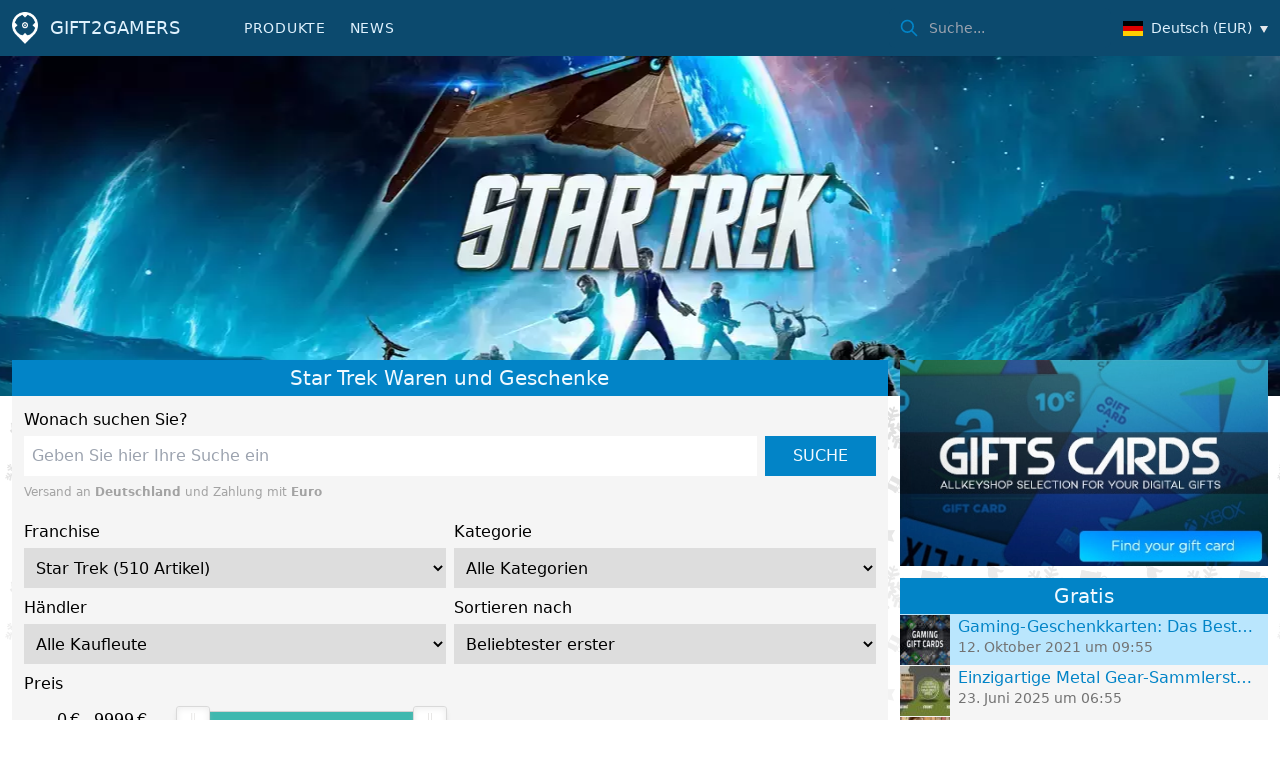

--- FILE ---
content_type: text/html; charset=UTF-8
request_url: https://www.gift2gamers.com/de-de/star-trek-merchandise-geschenk-idee-vergleichs-shops
body_size: 46766
content:
<!doctype html>
<html lang="de-de">
    <head>
        <meta charset="UTF-8"/>
        <meta name="theme-color" content="#22374e"/>
        <meta http-equiv="X-UA-Compatible" content="IE=edge">
        <meta name="format-detection" content="telephone=no">
        <meta name="viewport" content="width=device-width, initial-scale=1.0">
        <link rel="pingback" href="https://www.gift2gamers.com/wordpress/xmlrpc.php"/>

        <meta name='robots' content='noindex, follow' />
<link rel="alternate" hreflang="en-gb" href="https://www.gift2gamers.com/en-gb/star-trek-merchandise-and-gift-ideas-compare-stores" />
<link rel="alternate" hreflang="en-us" href="https://www.gift2gamers.com/en-us/star-trek-merchandise-and-gift-ideas-compare-stores" />
<link rel="alternate" hreflang="de-de" href="https://www.gift2gamers.com/de-de/star-trek-merchandise-geschenk-idee-vergleichs-shops" />
<link rel="alternate" hreflang="fr-fr" href="https://www.gift2gamers.com/fr-fr/star-trek-produits-derives-comparateur-de-sites-de-goodies" />
<link rel="alternate" hreflang="x-default" href="https://www.gift2gamers.com/en-gb/star-trek-merchandise-and-gift-ideas-compare-stores" />

	<!-- This site is optimized with the Yoast SEO plugin v26.8 - https://yoast.com/product/yoast-seo-wordpress/ -->
	<title>Star Trek Waren &amp; Geschenkideen Shops vergleichen - Gift2Gamers</title>
	<meta name="description" content="Finden Sie die besten Star Trek-Geschenke und -Artikel, die Sie einem Geek oder Gamer anbieten können - Gift2Gamers" />
	<meta property="og:locale" content="de_DE" />
	<meta property="og:type" content="article" />
	<meta property="og:title" content="Produkte - Gift2Gamers" />
	<meta property="og:description" content="Finden Sie die besten Star Trek-Geschenke und -Artikel, die Sie einem Geek oder Gamer anbieten können - Gift2Gamers" />
	<meta property="og:url" content="https://www.gift2gamers.com/de-de/produkte/" />
	<meta property="og:site_name" content="Gift2Gamers" />
	<meta property="article:modified_time" content="2023-03-03T13:27:57+00:00" />
	<meta name="twitter:card" content="summary_large_image" />
	<script type="application/ld+json" class="yoast-schema-graph">{"@context":"https://schema.org","@graph":[{"@type":"WebPage","@id":"https://www.gift2gamers.com/de-de/produkte/","url":"https://www.gift2gamers.com/de-de/produkte/","name":"Produkte - Gift2Gamers","isPartOf":{"@id":"https://www.gift2gamers.com/en-us/#website"},"datePublished":"2023-03-03T13:27:17+00:00","dateModified":"2023-03-03T13:27:57+00:00","breadcrumb":{"@id":"https://www.gift2gamers.com/de-de/produkte/#breadcrumb"},"inLanguage":"de-DE","potentialAction":[{"@type":"ReadAction","target":["https://www.gift2gamers.com/de-de/produkte/"]}]},{"@type":"BreadcrumbList","@id":"https://www.gift2gamers.com/de-de/produkte/#breadcrumb","itemListElement":[{"@type":"ListItem","position":1,"name":"Home","item":"https://www.gift2gamers.com/en-us/"},{"@type":"ListItem","position":2,"name":"Produkte"}]},{"@type":"WebSite","@id":"https://www.gift2gamers.com/en-us/#website","url":"https://www.gift2gamers.com/en-us/","name":"Gift2Gamers","description":"Finden Sie die besten Star Trek-Geschenke und -Artikel, die Sie einem Geek oder Gamer anbieten können - Gift2Gamers","publisher":{"@id":"https://www.gift2gamers.com/en-us/#organization"},"potentialAction":[{"@type":"SearchAction","target":{"@type":"EntryPoint","urlTemplate":"https://www.gift2gamers.com/en-us/?s={search_term_string}"},"query-input":{"@type":"PropertyValueSpecification","valueRequired":true,"valueName":"search_term_string"}}],"inLanguage":"de-DE"},{"@type":"Organization","@id":"https://www.gift2gamers.com/en-us/#organization","name":"Allkeyshop Limited","alternateName":"Allkeyshop Limited","url":"https://www.gift2gamers.com/en-us/","logo":{"@type":"ImageObject","inLanguage":"de-DE","@id":"https://www.gift2gamers.com/en-us/#/schema/logo/image/","url":"https://www.gift2gamers.com/uploads/2024/05/Untitled.webp","contentUrl":"https://www.gift2gamers.com/uploads/2024/05/Untitled.webp","width":1024,"height":1213,"caption":"Allkeyshop Limited"},"image":{"@id":"https://www.gift2gamers.com/en-us/#/schema/logo/image/"}}]}</script>
	<!-- / Yoast SEO plugin. -->


<link rel="alternate" title="oEmbed (JSON)" type="application/json+oembed" href="https://www.gift2gamers.com/de-de/wp-json/oembed/1.0/embed?url=https%3A%2F%2Fwww.gift2gamers.com%2Fde-de%2Fprodukte%2F" />
<link rel="alternate" title="oEmbed (XML)" type="text/xml+oembed" href="https://www.gift2gamers.com/de-de/wp-json/oembed/1.0/embed?url=https%3A%2F%2Fwww.gift2gamers.com%2Fde-de%2Fprodukte%2F&#038;format=xml" />
<style id='wp-img-auto-sizes-contain-inline-css' type='text/css'>
img:is([sizes=auto i],[sizes^="auto," i]){contain-intrinsic-size:3000px 1500px}
/*# sourceURL=wp-img-auto-sizes-contain-inline-css */
</style>
<link rel='stylesheet' id='g2g.nouislider-css' href='https://www.gift2gamers.com/themes/gift2gamers/assets/libs/nouislider/nouislider.min.css?ver=6.9' type='text/css' media='all' />
<style id='classic-theme-styles-inline-css' type='text/css'>
/*! This file is auto-generated */
.wp-block-button__link{color:#fff;background-color:#32373c;border-radius:9999px;box-shadow:none;text-decoration:none;padding:calc(.667em + 2px) calc(1.333em + 2px);font-size:1.125em}.wp-block-file__button{background:#32373c;color:#fff;text-decoration:none}
/*# sourceURL=/wp-includes/css/classic-themes.min.css */
</style>
<link rel='stylesheet' id='flags-css' href='https://www.gift2gamers.com/themes/gift2gamers/assets/libs/flag-icon/css/flag-icon.min.css?ver=6.9' type='text/css' media='all' />
<link rel='stylesheet' id='aks.tailwind-css' href='https://www.gift2gamers.com/dist/css/tailwind.css?ver=1759328593' type='text/css' media='all' />
<script type="text/javascript" id="wpml-cookie-js-extra">
/* <![CDATA[ */
var wpml_cookies = {"wp-wpml_current_language":{"value":"de-de","expires":1,"path":"/"}};
var wpml_cookies = {"wp-wpml_current_language":{"value":"de-de","expires":1,"path":"/"}};
var wpml_cookies = {"wp-wpml_current_language":{"value":"de-de","expires":1,"path":"/"}};
var wpml_cookies = {"wp-wpml_current_language":{"value":"de-de","expires":1,"path":"/"}};
//# sourceURL=wpml-cookie-js-extra
/* ]]> */
</script>
<script type="text/javascript" src="https://www.gift2gamers.com/plugins/sitepress-multilingual-cms/res/js/cookies/language-cookie.js?ver=4.6.8" id="wpml-cookie-js" defer="defer" data-wp-strategy="defer"></script>
<link rel="https://api.w.org/" href="https://www.gift2gamers.com/de-de/wp-json/" /><link rel="alternate" title="JSON" type="application/json" href="https://www.gift2gamers.com/de-de/wp-json/wp/v2/pages/3280" /><link rel="EditURI" type="application/rsd+xml" title="RSD" href="https://www.gift2gamers.com/wordpress/xmlrpc.php?rsd" />
<meta name="generator" content="WordPress 6.9" />
<link rel='shortlink' href='https://www.gift2gamers.com/de-de/?p=3280' />
    <script>
        var __site = {"ajaxUrl":"https:\/\/www.gift2gamers.com\/wordpress\/wp-admin\/admin-ajax.php","themeUrl":"https:\/\/www.gift2gamers.com\/themes\/gift2gamers","url":"https:\/\/www.gift2gamers.com\/wordpress","i18n":{"locale":"de_DE"},"currentUser":{"id":0,"name":false,"email":false},"currency":{"symbol":"\u20ac","name":"Euros","slug":"EUR"}};
        __site.i18n.formatNumber = (new Intl.NumberFormat(__site.i18n.locale.replace('_', '-'))).format;
    </script>
    <meta name="generator" content="WPML ver:4.6.8 stt:69,66,67,68;" />

	<style id='global-styles-inline-css' type='text/css'>
:root{--wp--preset--aspect-ratio--square: 1;--wp--preset--aspect-ratio--4-3: 4/3;--wp--preset--aspect-ratio--3-4: 3/4;--wp--preset--aspect-ratio--3-2: 3/2;--wp--preset--aspect-ratio--2-3: 2/3;--wp--preset--aspect-ratio--16-9: 16/9;--wp--preset--aspect-ratio--9-16: 9/16;--wp--preset--color--black: #000000;--wp--preset--color--cyan-bluish-gray: #abb8c3;--wp--preset--color--white: #ffffff;--wp--preset--color--pale-pink: #f78da7;--wp--preset--color--vivid-red: #cf2e2e;--wp--preset--color--luminous-vivid-orange: #ff6900;--wp--preset--color--luminous-vivid-amber: #fcb900;--wp--preset--color--light-green-cyan: #7bdcb5;--wp--preset--color--vivid-green-cyan: #00d084;--wp--preset--color--pale-cyan-blue: #8ed1fc;--wp--preset--color--vivid-cyan-blue: #0693e3;--wp--preset--color--vivid-purple: #9b51e0;--wp--preset--gradient--vivid-cyan-blue-to-vivid-purple: linear-gradient(135deg,rgb(6,147,227) 0%,rgb(155,81,224) 100%);--wp--preset--gradient--light-green-cyan-to-vivid-green-cyan: linear-gradient(135deg,rgb(122,220,180) 0%,rgb(0,208,130) 100%);--wp--preset--gradient--luminous-vivid-amber-to-luminous-vivid-orange: linear-gradient(135deg,rgb(252,185,0) 0%,rgb(255,105,0) 100%);--wp--preset--gradient--luminous-vivid-orange-to-vivid-red: linear-gradient(135deg,rgb(255,105,0) 0%,rgb(207,46,46) 100%);--wp--preset--gradient--very-light-gray-to-cyan-bluish-gray: linear-gradient(135deg,rgb(238,238,238) 0%,rgb(169,184,195) 100%);--wp--preset--gradient--cool-to-warm-spectrum: linear-gradient(135deg,rgb(74,234,220) 0%,rgb(151,120,209) 20%,rgb(207,42,186) 40%,rgb(238,44,130) 60%,rgb(251,105,98) 80%,rgb(254,248,76) 100%);--wp--preset--gradient--blush-light-purple: linear-gradient(135deg,rgb(255,206,236) 0%,rgb(152,150,240) 100%);--wp--preset--gradient--blush-bordeaux: linear-gradient(135deg,rgb(254,205,165) 0%,rgb(254,45,45) 50%,rgb(107,0,62) 100%);--wp--preset--gradient--luminous-dusk: linear-gradient(135deg,rgb(255,203,112) 0%,rgb(199,81,192) 50%,rgb(65,88,208) 100%);--wp--preset--gradient--pale-ocean: linear-gradient(135deg,rgb(255,245,203) 0%,rgb(182,227,212) 50%,rgb(51,167,181) 100%);--wp--preset--gradient--electric-grass: linear-gradient(135deg,rgb(202,248,128) 0%,rgb(113,206,126) 100%);--wp--preset--gradient--midnight: linear-gradient(135deg,rgb(2,3,129) 0%,rgb(40,116,252) 100%);--wp--preset--font-size--small: 13px;--wp--preset--font-size--medium: 20px;--wp--preset--font-size--large: 36px;--wp--preset--font-size--x-large: 42px;--wp--preset--spacing--20: 0.44rem;--wp--preset--spacing--30: 0.67rem;--wp--preset--spacing--40: 1rem;--wp--preset--spacing--50: 1.5rem;--wp--preset--spacing--60: 2.25rem;--wp--preset--spacing--70: 3.38rem;--wp--preset--spacing--80: 5.06rem;--wp--preset--shadow--natural: 6px 6px 9px rgba(0, 0, 0, 0.2);--wp--preset--shadow--deep: 12px 12px 50px rgba(0, 0, 0, 0.4);--wp--preset--shadow--sharp: 6px 6px 0px rgba(0, 0, 0, 0.2);--wp--preset--shadow--outlined: 6px 6px 0px -3px rgb(255, 255, 255), 6px 6px rgb(0, 0, 0);--wp--preset--shadow--crisp: 6px 6px 0px rgb(0, 0, 0);}:where(.is-layout-flex){gap: 0.5em;}:where(.is-layout-grid){gap: 0.5em;}body .is-layout-flex{display: flex;}.is-layout-flex{flex-wrap: wrap;align-items: center;}.is-layout-flex > :is(*, div){margin: 0;}body .is-layout-grid{display: grid;}.is-layout-grid > :is(*, div){margin: 0;}:where(.wp-block-columns.is-layout-flex){gap: 2em;}:where(.wp-block-columns.is-layout-grid){gap: 2em;}:where(.wp-block-post-template.is-layout-flex){gap: 1.25em;}:where(.wp-block-post-template.is-layout-grid){gap: 1.25em;}.has-black-color{color: var(--wp--preset--color--black) !important;}.has-cyan-bluish-gray-color{color: var(--wp--preset--color--cyan-bluish-gray) !important;}.has-white-color{color: var(--wp--preset--color--white) !important;}.has-pale-pink-color{color: var(--wp--preset--color--pale-pink) !important;}.has-vivid-red-color{color: var(--wp--preset--color--vivid-red) !important;}.has-luminous-vivid-orange-color{color: var(--wp--preset--color--luminous-vivid-orange) !important;}.has-luminous-vivid-amber-color{color: var(--wp--preset--color--luminous-vivid-amber) !important;}.has-light-green-cyan-color{color: var(--wp--preset--color--light-green-cyan) !important;}.has-vivid-green-cyan-color{color: var(--wp--preset--color--vivid-green-cyan) !important;}.has-pale-cyan-blue-color{color: var(--wp--preset--color--pale-cyan-blue) !important;}.has-vivid-cyan-blue-color{color: var(--wp--preset--color--vivid-cyan-blue) !important;}.has-vivid-purple-color{color: var(--wp--preset--color--vivid-purple) !important;}.has-black-background-color{background-color: var(--wp--preset--color--black) !important;}.has-cyan-bluish-gray-background-color{background-color: var(--wp--preset--color--cyan-bluish-gray) !important;}.has-white-background-color{background-color: var(--wp--preset--color--white) !important;}.has-pale-pink-background-color{background-color: var(--wp--preset--color--pale-pink) !important;}.has-vivid-red-background-color{background-color: var(--wp--preset--color--vivid-red) !important;}.has-luminous-vivid-orange-background-color{background-color: var(--wp--preset--color--luminous-vivid-orange) !important;}.has-luminous-vivid-amber-background-color{background-color: var(--wp--preset--color--luminous-vivid-amber) !important;}.has-light-green-cyan-background-color{background-color: var(--wp--preset--color--light-green-cyan) !important;}.has-vivid-green-cyan-background-color{background-color: var(--wp--preset--color--vivid-green-cyan) !important;}.has-pale-cyan-blue-background-color{background-color: var(--wp--preset--color--pale-cyan-blue) !important;}.has-vivid-cyan-blue-background-color{background-color: var(--wp--preset--color--vivid-cyan-blue) !important;}.has-vivid-purple-background-color{background-color: var(--wp--preset--color--vivid-purple) !important;}.has-black-border-color{border-color: var(--wp--preset--color--black) !important;}.has-cyan-bluish-gray-border-color{border-color: var(--wp--preset--color--cyan-bluish-gray) !important;}.has-white-border-color{border-color: var(--wp--preset--color--white) !important;}.has-pale-pink-border-color{border-color: var(--wp--preset--color--pale-pink) !important;}.has-vivid-red-border-color{border-color: var(--wp--preset--color--vivid-red) !important;}.has-luminous-vivid-orange-border-color{border-color: var(--wp--preset--color--luminous-vivid-orange) !important;}.has-luminous-vivid-amber-border-color{border-color: var(--wp--preset--color--luminous-vivid-amber) !important;}.has-light-green-cyan-border-color{border-color: var(--wp--preset--color--light-green-cyan) !important;}.has-vivid-green-cyan-border-color{border-color: var(--wp--preset--color--vivid-green-cyan) !important;}.has-pale-cyan-blue-border-color{border-color: var(--wp--preset--color--pale-cyan-blue) !important;}.has-vivid-cyan-blue-border-color{border-color: var(--wp--preset--color--vivid-cyan-blue) !important;}.has-vivid-purple-border-color{border-color: var(--wp--preset--color--vivid-purple) !important;}.has-vivid-cyan-blue-to-vivid-purple-gradient-background{background: var(--wp--preset--gradient--vivid-cyan-blue-to-vivid-purple) !important;}.has-light-green-cyan-to-vivid-green-cyan-gradient-background{background: var(--wp--preset--gradient--light-green-cyan-to-vivid-green-cyan) !important;}.has-luminous-vivid-amber-to-luminous-vivid-orange-gradient-background{background: var(--wp--preset--gradient--luminous-vivid-amber-to-luminous-vivid-orange) !important;}.has-luminous-vivid-orange-to-vivid-red-gradient-background{background: var(--wp--preset--gradient--luminous-vivid-orange-to-vivid-red) !important;}.has-very-light-gray-to-cyan-bluish-gray-gradient-background{background: var(--wp--preset--gradient--very-light-gray-to-cyan-bluish-gray) !important;}.has-cool-to-warm-spectrum-gradient-background{background: var(--wp--preset--gradient--cool-to-warm-spectrum) !important;}.has-blush-light-purple-gradient-background{background: var(--wp--preset--gradient--blush-light-purple) !important;}.has-blush-bordeaux-gradient-background{background: var(--wp--preset--gradient--blush-bordeaux) !important;}.has-luminous-dusk-gradient-background{background: var(--wp--preset--gradient--luminous-dusk) !important;}.has-pale-ocean-gradient-background{background: var(--wp--preset--gradient--pale-ocean) !important;}.has-electric-grass-gradient-background{background: var(--wp--preset--gradient--electric-grass) !important;}.has-midnight-gradient-background{background: var(--wp--preset--gradient--midnight) !important;}.has-small-font-size{font-size: var(--wp--preset--font-size--small) !important;}.has-medium-font-size{font-size: var(--wp--preset--font-size--medium) !important;}.has-large-font-size{font-size: var(--wp--preset--font-size--large) !important;}.has-x-large-font-size{font-size: var(--wp--preset--font-size--x-large) !important;}
/*# sourceURL=global-styles-inline-css */
</style>
</head>

    <body class="bg-white">
        

        <header class="bg-sky-900">
    <div class="g2g-container px-0 h-14 flex relative">
        <a
            href="https://www.gift2gamers.com/de-de/"
            class="aks-banner-btn"
        >
            <img src="https://www.gift2gamers.com/themes/gift2gamers/assets/images/brand/aks-logo.png" alt="Gift2Gamers.com logo" height="32px" width="26px" style=";height: 32px;;width: 26px;" >

            <span class="ml-3 uppercase font-medium text-lg">
                GIFT<span class="mx-[1px]">2</span>GAMERS
            </span>
        </a>

        <div class="hidden md:block">
            

<nav class="h-full ml-10">
    <ul class="h-full flex">
                    <li class="h-full menu-item menu-item-type-post_type menu-item-object-page current-menu-item page_item page-item-3280 current_page_item menu-item-5913">
                <a
                    href="https://www.gift2gamers.com/de-de/produkte/"
                    class="aks-banner-btn uppercase tracking-wider whitespace-nowrap"
                    
                >
                    Produkte
                </a>

                            </li>
                    <li class="h-full menu-item menu-item-type-taxonomy menu-item-object-category menu-item-1543">
                <a
                    href="https://www.gift2gamers.com/de-de/category/gift2gamers-news-de-de/"
                    class="aks-banner-btn uppercase tracking-wider whitespace-nowrap"
                    
                >
                    News
                </a>

                            </li>
            </ul>
</nav>
        </div>

        <div class="flex-1"></div>

        <div class="h-full group">
    <form class="hidden lg:flex h-full flex items-center" method="GET" action="https://www.gift2gamers.com/de-de/produkte/">
        <div class="relative text-sky-600 focus-within:text-sky-400">
            <div class="relative">
                <input
                    type="search"
                    name="search"
                    autocomplete="off"
                    placeholder="Suche..."
                    class="py-2 pl-[40px] pr-[10px] text-sm text-white bg-sky-900 rounded-md pl-10 focus:outline-none focus:bg-white focus:text-sky-900"
                >

                <svg class="absolute top-[10px] left-[10px] w-5 h-5 pointer-events-none" fill="none" stroke="currentColor" stroke-linecap="round" stroke-linejoin="round" stroke-width="2" viewBox="0 0 24 24">
                    <path d="M21 21l-6-6m2-5a7 7 0 11-14 0 7 7 0 0114 0z"></path>
                </svg>
            </div>
        </div>
    </form>

    <button
        class="aks-banner-btn text-white lg:hidden"
        id="responsiveSearchBtn"
        aria-label="Suche"
    >
        <svg class="top-[8px] left-[10px] w-5 h-5" fill="none" stroke="currentColor" stroke-linecap="round" stroke-linejoin="round" stroke-width="2" viewBox="0 0 24 24">
            <path d="M21 21l-6-6m2-5a7 7 0 11-14 0 7 7 0 0114 0z"></path>
        </svg>
    </button>

    <form
        method="GET"
        action="https://www.gift2gamers.com/de-de/produkte/"
        class="absolute left-0 right-0 z-10 lg:hidden hidden"
        id="responsiveSearchForm"
    >
        <input
            type="search"
            class="w-full drop-shadow-md"
            name="search"
            autocomplete="off"
            placeholder="Suche..."
        >

        <div class="text-sm text-gray-400 absolute right-[30px] top-[10px] pointer-events-none">
            Drücken Sie zum Abschicken die Eingabetaste
        </div>
    </form>
</div>

<script>
    (() => {
        const popup = document.getElementById('responsiveSearchForm')

        function toggle(show = null) {
            if (show === null) {
                show = popup.classList.contains('hidden')
            }

            if (show) {
                popup.classList.remove('hidden')
                popup.search.focus()
            } else {
                popup.classList.add('hidden')
                popup.search.blur()
            }
        }

        document.getElementById('responsiveSearchBtn').addEventListener('click', () => {
            toggle();
        })

        document.body.addEventListener('click', (e) => {
            if (!e.target.closest('#responsiveSearchForm, #responsiveSearchBtn')) {
                toggle(false)
            }
        })
    })()
</script>
        
<div class="group h-full relative">
    <button
        class="aks-banner-btn"
        id="localeSwitcher"
        aria-label="Land&#x2F;W&#x00E4;hrung&#x20;&#x00E4;ndern"
    >
        <img
            src="https://www.gift2gamers.com/uploads/flags/de.svg"
            class="w-[20px]"
            alt=""
            width="20px"
            height="15px"
        >
        <span class="ml-2 text-sm whitespace-nowrap hidden lg:inline">
            Deutsch (EUR)
        </span>

        <span class="h-0 w-0 border-x-4 border-x-transparent border-t-[7px] border-b-white ml-2 mt-[2px]"></span>
    </button>

    <div class="aks-nav-menu hidden x-hidden" id="localeSwitcherDropdown">
        <ul>
                            <li>
                    <a
                        href="https://www.gift2gamers.com/en-gb/star-trek-merchandise-and-gift-ideas-compare-stores"
                        class="aks-nav-menu-item"
                    >
                        <img
                            src="https://www.gift2gamers.com/uploads/flags/gb.svg"
                            class="inline w-[20px]"
                            alt=""
                            width="20px"
                            height="15px"
                        >
                        <span class="ml-2">English (GBP)</span>
                    </a>
                </li>
                            <li>
                    <a
                        href="https://www.gift2gamers.com/en-us/star-trek-merchandise-and-gift-ideas-compare-stores"
                        class="aks-nav-menu-item"
                    >
                        <img
                            src="https://www.gift2gamers.com/uploads/flags/us.svg"
                            class="inline w-[20px]"
                            alt=""
                            width="20px"
                            height="15px"
                        >
                        <span class="ml-2">English (USD)</span>
                    </a>
                </li>
                            <li>
                    <a
                        href="https://www.gift2gamers.com/de-de/produkte/"
                        class="aks-nav-menu-item"
                    >
                        <img
                            src="https://www.gift2gamers.com/uploads/flags/de.svg"
                            class="inline w-[20px]"
                            alt=""
                            width="20px"
                            height="15px"
                        >
                        <span class="ml-2">Deutsch (EUR)</span>
                    </a>
                </li>
                            <li>
                    <a
                        href="https://www.gift2gamers.com/fr-fr/star-trek-produits-derives-comparateur-de-sites-de-goodies"
                        class="aks-nav-menu-item"
                    >
                        <img
                            src="https://www.gift2gamers.com/uploads/flags/fr.svg"
                            class="inline w-[20px]"
                            alt=""
                            width="20px"
                            height="15px"
                        >
                        <span class="ml-2">Français (EUR)</span>
                    </a>
                </li>
                    </ul>
    </div>
</div>

<script>
    (() => {
        const btn = document.getElementById('localeSwitcher')
        const popup = document.getElementById('localeSwitcherDropdown')

        function toggle(show = null) {
            if (show === null) {
                show = popup.classList.contains('x-hidden')
            }

            if (show) {
                popup.classList.remove('x-hidden')
                popup.style.display = 'block'
            } else {
                popup.classList.add('x-hidden')
                popup.style.display = 'none'
            }
        }

        btn.addEventListener('click', () => toggle())

        document.addEventListener('click', (e) => {
            if (!e.target.closest('#localeSwitcherDropdown') && !e.target.closest('#localeSwitcher')) {
                toggle(false)
            }
        })
    })()
</script>
        
<div class="h-full group md:hidden relative">
    <button
        class="aks-banner-btn"
        id="responsiveMenuBtn"
        aria-label="Menu"
    >
        <div class="space-y-[6px]">
            <span class="block w-[25px] h-[2px] bg-white rounded"></span>
            <span class="block w-[25px] h-[2px] bg-white rounded"></span>
            <span class="block w-[25px] h-[2px] bg-white rounded"></span>
        </div>
    </button>

    <nav class="aks-nav-menu md:hidden hidden x-hidden" id="responsiveMenu">
        <ul>
                            <li class="h-full menu-item menu-item-type-post_type menu-item-object-page current-menu-item page_item page-item-3280 current_page_item menu-item-5913">
                    <a
                        href="https://www.gift2gamers.com/de-de/produkte/"
                        class="aks-nav-menu-item"
                        
                    >
                        Produkte
                    </a>

                                    </li>
                            <li class="h-full menu-item menu-item-type-taxonomy menu-item-object-category menu-item-1543">
                    <a
                        href="https://www.gift2gamers.com/de-de/category/gift2gamers-news-de-de/"
                        class="aks-nav-menu-item"
                        
                    >
                        News
                    </a>

                                    </li>
                    </ul>
    </nav>
</div>

<script>
    (() => {
        const popup = document.getElementById('responsiveMenu')

        function toggle(show = null) {
            if (show === null) {
                show = popup.classList.contains('x-hidden')
            }

            if (show) {
                popup.classList.remove('x-hidden')
                popup.style.display = 'block'
            } else {
                popup.classList.add('x-hidden')
                popup.style.display = 'none'
            }
        }

        document.getElementById('responsiveMenuBtn').addEventListener('click', () => {
            toggle();
        })

        document.body.addEventListener('click', (e) => {
            if (!e.target.closest('#responsiveMenu, #responsiveMenuBtn')) {
                toggle(false)
            }
        })
    })()
</script>

        <div id="aksGeolocationPopup"></div>
    </div>
</header>


                        
            <div class="h-[170px] sm:h-[250px] xl:h-[340px] bg-no-repeat bg-center" style="
            background-image:
                linear-gradient(90deg, #020c09 calc(50% - 1000px), transparent calc(50% - 820px)),
                linear-gradient(90deg, transparent calc(50% + 820px), #08243b calc(50% + 1000px)),
                url(https://cdn.allkeyshop.com/api/gift/image/franchiseBanner/6419bbc51a7dc1.14564027-franchiseBanner.webp
            )
        "></div>
    
    <div class="g2g-page pt-0">
        <div class="g2g-container">
            <div class="aks-content-grid relative top-[-36px]">
                <div class="aks-content-grid-left">
                    <h2 class="g2g-pane-title">
    Star Trek Waren und Geschenke
</h2>

<div class="g2g-pane-body">
    <form class="m-0">
        <label for="search" class="block font-light cursor-pointer mb-1">
            Wonach suchen Sie?
        </label>

        <div class="flex flex-col sm:flex-row">
            <input
                type="text"
                class="g2g-input flex-1"
                id="search"
                name="search"
                value=""
                placeholder="Geben&#x20;Sie&#x20;hier&#x20;Ihre&#x20;Suche&#x20;ein"
            >

            <button class="aks-btn aks-btn-primary mt-2 sm:mt-0 sm:ml-2">
                Suche
            </button>
        </div>

        
        
        
        
        <p class="text-xs text-neutral-400 mt-2">
            Versand an <b>Deutschland</b> und Zahlung mit <b>Euro</b>
        </p>

        <div class="grid grid-cols-1 gap-2 pt-5 sm:grid-cols-2">
            <div>
    <label for="search_filter_franchise" class="block font-light cursor-pointer mb-1">
        Franchise
    </label>

    <select name="franchise" id="search_filter_franchise" class="w-full">
                    <option
                value=""
                
            >
                Alle Franchises
            </option>
                    <option
                value="alone-in-the-dark"
                
            >
                Alone in the dark (18 Artikel)
            </option>
                    <option
                value="among-us"
                
            >
                Among Us (157 Artikel)
            </option>
                    <option
                value="angry-birds"
                
            >
                Angry Birds (163 Artikel)
            </option>
                    <option
                value="animal-s-crossing"
                
            >
                Animal&#039;s Crossing (262 Artikel)
            </option>
                    <option
                value="apex-legends"
                
            >
                Apex Legends (288 Artikel)
            </option>
                    <option
                value="assassin-s-creed"
                
            >
                Assassin’s Creed (285 Artikel)
            </option>
                    <option
                value="avatar"
                
            >
                Avatar (207 Artikel)
            </option>
                    <option
                value="avengers"
                
            >
                Avengers (313 Artikel)
            </option>
                    <option
                value="back-to-the-future"
                
            >
                Back to the Future (369 Artikel)
            </option>
                    <option
                value="baldur-s-gate"
                
            >
                Baldur&#039;s Gate (227 Artikel)
            </option>
                    <option
                value="barbie"
                
            >
                Barbie (251 Artikel)
            </option>
                    <option
                value="batman"
                
            >
                Batman (318 Artikel)
            </option>
                    <option
                value="battlefield"
                
            >
                Battlefield (230 Artikel)
            </option>
                    <option
                value="black-myth-wukong"
                
            >
                Black Myth Wukong (122 Artikel)
            </option>
                    <option
                value="bleach"
                
            >
                Bleach (130 Artikel)
            </option>
                    <option
                value="bloodborne"
                
            >
                Bloodborne (295 Artikel)
            </option>
                    <option
                value="borderlands"
                
            >
                Borderlands (320 Artikel)
            </option>
                    <option
                value="call-of-duty"
                
            >
                Call Of Duty (246 Artikel)
            </option>
                    <option
                value="cars"
                
            >
                Cars (232 Artikel)
            </option>
                    <option
                value="counter-strike"
                
            >
                Counter Strike (321 Artikel)
            </option>
                    <option
                value="cyberpunk-2077"
                
            >
                Cyberpunk 2077 (216 Artikel)
            </option>
                    <option
                value="dark-souls"
                
            >
                Dark Souls (231 Artikel)
            </option>
                    <option
                value="death-note"
                
            >
                Death Note (152 Artikel)
            </option>
                    <option
                value="death-stranding"
                
            >
                Death Stranding (315 Artikel)
            </option>
                    <option
                value="demon-slayer"
                
            >
                Demon Slayer (213 Artikel)
            </option>
                    <option
                value="despicable-me"
                
            >
                Despicable Me (290 Artikel)
            </option>
                    <option
                value="destiny"
                
            >
                Destiny (233 Artikel)
            </option>
                    <option
                value="diablo"
                
            >
                Diablo (214 Artikel)
            </option>
                    <option
                value="digimon"
                
            >
                Digimon (337 Artikel)
            </option>
                    <option
                value="disney"
                
            >
                Disney (382 Artikel)
            </option>
                    <option
                value="doctor-who"
                
            >
                Doctor Who (270 Artikel)
            </option>
                    <option
                value="doom"
                
            >
                Doom (199 Artikel)
            </option>
                    <option
                value="dota"
                
            >
                Dota (360 Artikel)
            </option>
                    <option
                value="dragon-ball-z"
                
            >
                Dragon Ball Z (245 Artikel)
            </option>
                    <option
                value="dragon-s-dogma"
                
            >
                Dragon&#039;s Dogma (49 Artikel)
            </option>
                    <option
                value="dune"
                
            >
                Dune (185 Artikel)
            </option>
                    <option
                value="dungeons-dragons"
                
            >
                Dungeons &amp; Dragons (313 Artikel)
            </option>
                    <option
                value="elden-ring"
                
            >
                Elden Ring (103 Artikel)
            </option>
                    <option
                value="escape-from-tarkov"
                
            >
                Escape from Tarkov (69 Artikel)
            </option>
                    <option
                value="fairy-tail"
                
            >
                Fairy Tail (161 Artikel)
            </option>
                    <option
                value="fall-guys"
                
            >
                Fall Guys (163 Artikel)
            </option>
                    <option
                value="fallout"
                
            >
                Fallout (294 Artikel)
            </option>
                    <option
                value="family-guy"
                
            >
                Family Guy (197 Artikel)
            </option>
                    <option
                value="far-cry"
                
            >
                Far Cry (88 Artikel)
            </option>
                    <option
                value="fatal-fury"
                
            >
                Fatal Fury (67 Artikel)
            </option>
                    <option
                value="fate"
                
            >
                Fate (348 Artikel)
            </option>
                    <option
                value="fifa"
                
            >
                Fifa (290 Artikel)
            </option>
                    <option
                value="final-fantasy"
                
            >
                Final Fantasy (440 Artikel)
            </option>
                    <option
                value="formula-1"
                
            >
                Formula 1 (297 Artikel)
            </option>
                    <option
                value="fortnite"
                
            >
                Fortnite (218 Artikel)
            </option>
                    <option
                value="forza"
                
            >
                Forza (207 Artikel)
            </option>
                    <option
                value="frostpunk"
                
            >
                Frostpunk (15 Artikel)
            </option>
                    <option
                value="fullmetal-alchemist"
                
            >
                Fullmetal Alchemist (380 Artikel)
            </option>
                    <option
                value="game-of-thrones"
                
            >
                Game of Thrones (407 Artikel)
            </option>
                    <option
                value="ghost-of-tsushima"
                
            >
                Ghost of Tsushima (81 Artikel)
            </option>
                    <option
                value="ghostbusters"
                
            >
                Ghostbusters (464 Artikel)
            </option>
                    <option
                value="ghostrunner"
                
            >
                Ghostrunner (68 Artikel)
            </option>
                    <option
                value="god-of-war"
                
            >
                God Of War (332 Artikel)
            </option>
                    <option
                value="grand-theft-auto"
                
            >
                Grand Theft Auto (221 Artikel)
            </option>
                    <option
                value="gundam-breaker"
                
            >
                Gundam Breaker (139 Artikel)
            </option>
                    <option
                value="hades"
                
            >
                Hades (275 Artikel)
            </option>
                    <option
                value="halo"
                
            >
                Halo (211 Artikel)
            </option>
                    <option
                value="harley-quinn"
                
            >
                Harley Quinn (429 Artikel)
            </option>
                    <option
                value="harry-potter"
                
            >
                Harry Potter (498 Artikel)
            </option>
                    <option
                value="hellblade"
                
            >
                Hellblade (14 Artikel)
            </option>
                    <option
                value="helldivers"
                
            >
                Helldivers (38 Artikel)
            </option>
                    <option
                value="hello-kitty"
                
            >
                Hello Kitty (244 Artikel)
            </option>
                    <option
                value="hitman"
                
            >
                Hitman (237 Artikel)
            </option>
                    <option
                value="horizon-zero-dawn"
                
            >
                Horizon Zero Dawn (303 Artikel)
            </option>
                    <option
                value="hot-wheels"
                
            >
                Hot Wheels (183 Artikel)
            </option>
                    <option
                value="how-to-train-your-dragon"
                
            >
                How To Train Your Dragon (281 Artikel)
            </option>
                    <option
                value="hunter-x-hunter"
                
            >
                Hunter x Hunter (131 Artikel)
            </option>
                    <option
                value="indiana-jones"
                
            >
                Indiana Jones (161 Artikel)
            </option>
                    <option
                value="james-bond"
                
            >
                James Bond (236 Artikel)
            </option>
                    <option
                value="jurassic-park"
                
            >
                Jurassic Park (435 Artikel)
            </option>
                    <option
                value="last-of-us"
                
            >
                Last Of US (243 Artikel)
            </option>
                    <option
                value="league-of-legends"
                
            >
                League of Legends (283 Artikel)
            </option>
                    <option
                value="legend-of-zelda"
                
            >
                Legend of Zelda (236 Artikel)
            </option>
                    <option
                value="life-is-strange"
                
            >
                Life is Strange (157 Artikel)
            </option>
                    <option
                value="little-nightmares"
                
            >
                Little Nightmares (32 Artikel)
            </option>
                    <option
                value="lord-of-the-rings"
                
            >
                Lord of the Rings (443 Artikel)
            </option>
                    <option
                value="madden-nfl"
                
            >
                Madden NFL (64 Artikel)
            </option>
                    <option
                value="mafia"
                
            >
                Mafia (93 Artikel)
            </option>
                    <option
                value="mario"
                
            >
                Mario (347 Artikel)
            </option>
                    <option
                value="marvel"
                
            >
                Marvel (337 Artikel)
            </option>
                    <option
                value="metal-gear"
                
            >
                Metal Gear (252 Artikel)
            </option>
                    <option
                value="metro"
                
            >
                Metro (155 Artikel)
            </option>
                    <option
                value="mickey-mouse"
                
            >
                Mickey Mouse (300 Artikel)
            </option>
                    <option
                value="minecraft"
                
            >
                Minecraft (272 Artikel)
            </option>
                    <option
                value="monster-hunter-world"
                
            >
                Monster Hunter World (269 Artikel)
            </option>
                    <option
                value="mortal-kombat"
                
            >
                Mortal Kombat (351 Artikel)
            </option>
                    <option
                value="my-hero-academia"
                
            >
                My Hero Academia (192 Artikel)
            </option>
                    <option
                value="nba-2k"
                
            >
                NBA 2K (219 Artikel)
            </option>
                    <option
                value="narnia"
                
            >
                Narnia (228 Artikel)
            </option>
                    <option
                value="naruto"
                
            >
                Naruto (236 Artikel)
            </option>
                    <option
                value="need-for-speed"
                
            >
                Need For Speed (157 Artikel)
            </option>
                    <option
                value="nickelodeon"
                
            >
                Nickelodeon (255 Artikel)
            </option>
                    <option
                value="nier-automata"
                
            >
                Nier Automata (235 Artikel)
            </option>
                    <option
                value="ninja-gaiden"
                
            >
                Ninja Gaiden (67 Artikel)
            </option>
                    <option
                value="nintendo"
                
            >
                Nintendo (163 Artikel)
            </option>
                    <option
                value="no-rest-for-the-wicked"
                
            >
                No Rest for the Wicked (17 Artikel)
            </option>
                    <option
                value="one-piece"
                
            >
                One Piece (271 Artikel)
            </option>
                    <option
                value="one-punch-man"
                
            >
                One Punch Man (165 Artikel)
            </option>
                    <option
                value="ori"
                
            >
                Ori (190 Artikel)
            </option>
                    <option
                value="overwatch"
                
            >
                Overwatch (200 Artikel)
            </option>
                    <option
                value="pubg"
                
            >
                PUBG (218 Artikel)
            </option>
                    <option
                value="pac-man"
                
            >
                Pac-Man (122 Artikel)
            </option>
                    <option
                value="palworld"
                
            >
                PalWorld (144 Artikel)
            </option>
                    <option
                value="persona"
                
            >
                Persona (206 Artikel)
            </option>
                    <option
                value="phasmophobia"
                
            >
                Phasmophobia (145 Artikel)
            </option>
                    <option
                value="pirates-of-the-caribbean"
                
            >
                Pirates Of The Caribbean (219 Artikel)
            </option>
                    <option
                value="playstation"
                
            >
                Playstation (156 Artikel)
            </option>
                    <option
                value="pokemon"
                
            >
                Pokemon (290 Artikel)
            </option>
                    <option
                value="portal"
                
            >
                Portal (119 Artikel)
            </option>
                    <option
                value="power-rangers"
                
            >
                Power Rangers (273 Artikel)
            </option>
                    <option
                value="prince-of-persia"
                
            >
                Prince of Persia (88 Artikel)
            </option>
                    <option
                value="rainbow-six"
                
            >
                Rainbow Six (214 Artikel)
            </option>
                    <option
                value="red-dead-redemption"
                
            >
                Red Dead Redemption (340 Artikel)
            </option>
                    <option
                value="resident-evil"
                
            >
                Resident Evil (436 Artikel)
            </option>
                    <option
                value="rick-morty"
                
            >
                Rick &amp; Morty (388 Artikel)
            </option>
                    <option
                value="roblox"
                
            >
                Roblox (319 Artikel)
            </option>
                    <option
                value="robocop"
                
            >
                RoboCop (126 Artikel)
            </option>
                    <option
                value="rocket-league"
                
            >
                Rocket League (233 Artikel)
            </option>
                    <option
                value="sailor-moon"
                
            >
                Sailor Moon (328 Artikel)
            </option>
                    <option
                value="sea-of-thieves"
                
            >
                Sea of Thieves (328 Artikel)
            </option>
                    <option
                value="shin-megami-tensei"
                
            >
                Shin Megami Tensei (154 Artikel)
            </option>
                    <option
                value="silent-hill"
                
            >
                Silent Hill (306 Artikel)
            </option>
                    <option
                value="sonic"
                
            >
                Sonic (406 Artikel)
            </option>
                    <option
                value="south-park"
                
            >
                South Park (408 Artikel)
            </option>
                    <option
                value="spider-man"
                
            >
                Spider-Man (467 Artikel)
            </option>
                    <option
                value="splinter-cell"
                
            >
                Splinter Cell (182 Artikel)
            </option>
                    <option
                value="spongebob"
                
            >
                SpongeBob (335 Artikel)
            </option>
                    <option
                value="star-trek"
                selected
            >
                Star Trek (510 Artikel)
            </option>
                    <option
                value="star-wars"
                
            >
                Star Wars (548 Artikel)
            </option>
                    <option
                value="starcraft"
                
            >
                Starcraft (293 Artikel)
            </option>
                    <option
                value="starfield"
                
            >
                Starfield (218 Artikel)
            </option>
                    <option
                value="stranger-things"
                
            >
                Stranger Things (422 Artikel)
            </option>
                    <option
                value="street-fighter"
                
            >
                Street Fighter (453 Artikel)
            </option>
                    <option
                value="suicide-squad"
                
            >
                Suicide Squad (300 Artikel)
            </option>
                    <option
                value="superman"
                
            >
                Superman (288 Artikel)
            </option>
                    <option
                value="sword-art-online"
                
            >
                Sword Art Online (332 Artikel)
            </option>
                    <option
                value="team-fortress"
                
            >
                Team Fortress (299 Artikel)
            </option>
                    <option
                value="teenage-mutant-ninja-turtles"
                
            >
                Teenage Mutant Ninja Turtles (473 Artikel)
            </option>
                    <option
                value="tekken"
                
            >
                Tekken (212 Artikel)
            </option>
                    <option
                value="terminator"
                
            >
                Terminator (94 Artikel)
            </option>
                    <option
                value="the-elder-scrolls"
                
            >
                The Elder Scrolls (170 Artikel)
            </option>
                    <option
                value="the-flash"
                
            >
                The Flash (163 Artikel)
            </option>
                    <option
                value="the-joker"
                
            >
                The Joker (171 Artikel)
            </option>
                    <option
                value="the-muppets"
                
            >
                The Muppets (248 Artikel)
            </option>
                    <option
                value="the-outer-worlds"
                
            >
                The Outer Worlds (72 Artikel)
            </option>
                    <option
                value="the-simpson"
                
            >
                The Simpson (301 Artikel)
            </option>
                    <option
                value="the-sims"
                
            >
                The Sims (107 Artikel)
            </option>
                    <option
                value="the-witcher"
                
            >
                The Witcher (257 Artikel)
            </option>
                    <option
                value="tom-clancy-the-division"
                
            >
                Tom Clancy The Division (35 Artikel)
            </option>
                    <option
                value="tomb-raider"
                
            >
                Tomb Raider (192 Artikel)
            </option>
                    <option
                value="tony-hawk-pro-skater"
                
            >
                Tony Hawk Pro Skater (53 Artikel)
            </option>
                    <option
                value="tour-de-france"
                
            >
                Tour de France (93 Artikel)
            </option>
                    <option
                value="toy-story"
                
            >
                Toy Story (222 Artikel)
            </option>
                    <option
                value="transformers"
                
            >
                Transformers (280 Artikel)
            </option>
                    <option
                value="undertale"
                
            >
                UnderTale (249 Artikel)
            </option>
                    <option
                value="wwe-2k"
                
            >
                WWE 2K (63 Artikel)
            </option>
                    <option
                value="warhammer"
                
            >
                Warhammer (184 Artikel)
            </option>
                    <option
                value="watch-dogs"
                
            >
                Watch Dogs (131 Artikel)
            </option>
                    <option
                value="world-of-warcraft"
                
            >
                World of Warcraft (240 Artikel)
            </option>
                    <option
                value="xbox"
                
            >
                Xbox (86 Artikel)
            </option>
                    <option
                value="yakuza-ryu-ga-gotoku"
                
            >
                Yakuza/Ryu Ga Gotoku (109 Artikel)
            </option>
                    <option
                value="yu-gi-oh"
                
            >
                Yu-Gi-Oh! (189 Artikel)
            </option>
            </select>
</div>

            <div>
    <label for="search_filter_category" class="block font-light cursor-pointer mb-1">
        Kategorie
    </label>

    <select name="category" id="search_filter_category" class="w-full">
                    <option
                value=""
                
            >
                Alle Kategorien
            </option>
                    <option
                value="accessories"
                
            >
                Accessories (13 Artikel)
            </option>
                    <option
                value="action-comic"
                
            >
                Action Comic (1 Artikel)
            </option>
                    <option
                value="action-figure"
                
            >
                Action Figure (7 Artikel)
            </option>
                    <option
                value="advent-calendar"
                
            >
                Advent Calendar (1 Artikel)
            </option>
                    <option
                value="apparel"
                
            >
                Apparel (168 Artikel)
            </option>
                    <option
                value="art-print"
                
            >
                Art Print (5 Artikel)
            </option>
                    <option
                value="badge"
                
            >
                Badge (4 Artikel)
            </option>
                    <option
                value="bed-throw"
                
            >
                Bed Throw (11 Artikel)
            </option>
                    <option
                value="bedding"
                
            >
                Bedding (9 Artikel)
            </option>
                    <option
                value="blue-ray"
                
            >
                Blue-Ray (19 Artikel)
            </option>
                    <option
                value="book"
                
            >
                Book (31 Artikel)
            </option>
                    <option
                value="bottle-opener"
                
            >
                Bottle Opener (2 Artikel)
            </option>
                    <option
                value="box-set"
                
            >
                Box Set (1 Artikel)
            </option>
                    <option
                value="bust"
                
            >
                Bust (1 Artikel)
            </option>
                    <option
                value="cards"
                
            >
                Cards (2 Artikel)
            </option>
                    <option
                value="case"
                
            >
                Case (1 Artikel)
            </option>
                    <option
                value="chess-set"
                
            >
                Chess Set (1 Artikel)
            </option>
                    <option
                value="clock"
                
            >
                Clock (3 Artikel)
            </option>
                    <option
                value="coasters"
                
            >
                Coasters (7 Artikel)
            </option>
                    <option
                value="collection-figure"
                
            >
                Collection Figure (10 Artikel)
            </option>
                    <option
                value="comics"
                
            >
                Comics (6 Artikel)
            </option>
                    <option
                value="cushion"
                
            >
                Cushion (6 Artikel)
            </option>
                    <option
                value="dvd"
                
            >
                DVD (11 Artikel)
            </option>
                    <option
                value="doormat"
                
            >
                Doormat (3 Artikel)
            </option>
                    <option
                value="electronics-high-tech"
                
            >
                Electronics/High Tech (1 Artikel)
            </option>
                    <option
                value="figurine"
                
            >
                Figurine (4 Artikel)
            </option>
                    <option
                value="funko-pop"
                
            >
                Funko Pop (9 Artikel)
            </option>
                    <option
                value="gift-cards"
                
            >
                Gift Cards (3 Artikel)
            </option>
                    <option
                value="glass"
                
            >
                Glass (1 Artikel)
            </option>
                    <option
                value="graphic-print"
                
            >
                Graphic Print (2 Artikel)
            </option>
                    <option
                value="handbag"
                
            >
                Handbag (1 Artikel)
            </option>
                    <option
                value="journal"
                
            >
                Journal (2 Artikel)
            </option>
                    <option
                value="keychain"
                
            >
                Keychain (3 Artikel)
            </option>
                    <option
                value="mini-figures"
                
            >
                Mini Figures (1 Artikel)
            </option>
                    <option
                value="mouse-pad"
                
            >
                Mouse Pad (10 Artikel)
            </option>
                    <option
                value="mug"
                
            >
                Mug (30 Artikel)
            </option>
                    <option
                value="necklace"
                
            >
                Necklace (1 Artikel)
            </option>
                    <option
                value="notebook"
                
            >
                Notebook (7 Artikel)
            </option>
                    <option
                value="patch"
                
            >
                Patch (1 Artikel)
            </option>
                    <option
                value="phone-case"
                
            >
                Phone Case (13 Artikel)
            </option>
                    <option
                value="pin"
                
            >
                Pin (12 Artikel)
            </option>
                    <option
                value="playset"
                
            >
                Playset (1 Artikel)
            </option>
                    <option
                value="poster"
                
            >
                Poster (20 Artikel)
            </option>
                    <option
                value="pouch"
                
            >
                Pouch (5 Artikel)
            </option>
                    <option
                value="replicas"
                
            >
                Replicas (10 Artikel)
            </option>
                    <option
                value="statue"
                
            >
                Statue (1 Artikel)
            </option>
                    <option
                value="sticker"
                
            >
                Sticker (78 Artikel)
            </option>
                    <option
                value="tabletop-lamps"
                
            >
                Tabletop Lamps (1 Artikel)
            </option>
                    <option
                value="tote-bag"
                
            >
                Tote Bag (2 Artikel)
            </option>
                    <option
                value="toy"
                
            >
                Toy (4 Artikel)
            </option>
                    <option
                value="travel-mug"
                
            >
                Travel Mug (1 Artikel)
            </option>
                    <option
                value="tubbz"
                
            >
                Tubbz (2 Artikel)
            </option>
                    <option
                value="video-game"
                
            >
                Video Game (1 Artikel)
            </option>
                    <option
                value="wall-decal"
                
            >
                Wall Decal (1 Artikel)
            </option>
                    <option
                value="wallet"
                
            >
                Wallet (2 Artikel)
            </option>
                    <option
                value="watch"
                
            >
                Watch (2 Artikel)
            </option>
            </select>
</div>

            <div>
    <label for="search_filter_merchant" class="block font-light cursor-pointer mb-1">
        Händler
    </label>

    <select name="merchant" id="search_filter_merchant" class="w-full">
                    <option
                value=""
                selected
            >
                Alle Kaufleute
            </option>
                    <option
                value="amazon-de"
                
            >
                Amazon.de (82 Artikel)
            </option>
                    <option
                value="etsy"
                
            >
                Etsy (64 Artikel)
            </option>
                    <option
                value="redbubble"
                
            >
                Redbubble (286 Artikel)
            </option>
                    <option
                value="zavvi-de"
                
            >
                Zavvi DE (46 Artikel)
            </option>
                    <option
                value="getdigital-de"
                
            >
                getdigital.de (31 Artikel)
            </option>
            </select>
</div>

            <div>
    <label for="search_filter_sort" class="block font-light cursor-pointer mb-1">
        Sortieren nach
    </label>

    <select name="sort" id="search_filter_sort" class="w-full">
                    <option
                value="popularity-desc"
                selected
            >
                Beliebtester erster
            </option>
                    <option
                value="popularity-asc"
                
            >
                Beliebteste Leiste
            </option>
                    <option
                value="offerPrice-asc"
                
            >
                Zuerst billiger
            </option>
                    <option
                value="offerPrice-desc"
                
            >
                Billigerer Leisten
            </option>
            </select>
</div>

            <div>
    <label for="search_filter_" class="block font-light cursor-pointer mb-1">
        Preis
    </label>

    <div
        id="search_filter_"
        class="x-range-filter h-[40px] items-center"
        data-limits="0,9999"
        data-values=","
        data-names="minPrice,maxPrice"
    ></div>
</div>
        </div>

        <div class="text-center mt-6">
            <button class="aks-btn aks-btn-primary mr-2">
                Suche
            </button>

            <a href="https://www.gift2gamers.com/de-de/produkte/" class="aks-btn" style="background-color: transparent">
                Filter zurücksetzen
            </a>
        </div>
    </form>
</div>

                    
                    
                    <p class="text-md mt-4 mb-4 text-center">
                        <span class="font-semibold">511</span> Produkte, die Ihrer Suche entsprechen
                    </p>

                    
<ul class="flex flex-wrap mb-8 ml-[-5px] mr-[-5px] mt-1">
                <li class="w-[50%] sm:w-[25%] xl:w-[20%] 2xl:w-[16.6666667%] p-[5px]">
        <a
    href="https://www.gift2gamers.com/de-de/star-trek-videospiele-preise-der-digitalen-editionen/"
    target="_blank"
    class="
        x-product
        relative block
        group/product
        
    "
    
>
    <span class="block aspect-square bg-center bg-100% bg-neutral-200 p-[1px] overflow-hidden">
        <img src="https://www.gift2gamers.com/uploads/2023/08/StarTrek.jpg" class="block w-full h-full object-contain object-center" alt="Star Trek Videospiele: Preise der Digitalen Editionen" onerror="document.addEventListener(&quot;DOMContentLoaded&quot;, () =&gt; { this.style.backgroundColor = &#039;#ebebeb&#039;; this.src = __placeholderImageUrl })" >
    </span>

    
    <span class="
        x-title
        absolute top-0 left-0 right-0 p-[5px] max-h-full hidden
        block text-neutral-600 text-sm overflow-y-auto bg-white/[.8]
    ">
        <div class="float-right w-[40px] h-[40px]"></div>         Star Trek Videospiele: Preise der Digitalen Editionen
    </span>

    <button class="
        x-info-btn
        group/info
        absolute top-[7px] right-[7px] w-[35px] h-[35px] md:w-[28px] md:h-[28px]
        flex items-center justify-center bg-white rounded-full drop-shadow
    ">
        <img
            src="https://www.gift2gamers.com/themes/gift2gamers/assets/images/info-icon.svg"
            class="x-open w-[13px] opacity-40 group-hover/info:opacity-60"
            alt="info"
        >
        <span class="x-close hidden relative top-[-1px] text-[23px] weight-400 text-neutral-600 hover:text-neutral-600">
            &times;
        </span>
    </button>
</a>
    </li>

    
            
            <li class="w-[50%] sm:w-[25%] xl:w-[20%] 2xl:w-[16.6666667%] p-[5px]">
        <a
    href="http://api.allkeyshop.com/g2g/redirect/offer/65966?currency=eur&amp;country=de"
    target="_blank"
    class="
        x-product
        relative block
        group/product
        
    "
    
>
    <span class="block aspect-square bg-center bg-100% bg-neutral-200 p-[1px] overflow-hidden">
        <img src="[data-uri]" class="block w-full h-full object-contain object-center" alt="Star Trek CD Key" onerror="document.addEventListener(&quot;DOMContentLoaded&quot;, () =&gt; { this.style.backgroundColor = &#039;#ebebeb&#039;; this.src = __placeholderImageUrl })" >
    </span>

            <div class="absolute left-0 right-0 bottom-0">
            <span class="text-sm text-neutral-500 flex justify-between">
                                    <span class="
                        ml-[1px] mb-[1px] px-[5px] py-[2px]
                        text-ellipsis overflow-hidden whitespace-nowrap
                        rounded-tr-sm bg-white/[.9] group-hover/product:bg-white/[1]
                    ">
                        Allkeyshop.com
                    </span>
                
                                    <span class="
                        text-sky-500 font-semibold mr-[1px] mb-[1px] px-[5px] py-[2px]
                        rounded-tl-sm bg-white/[.9] group-hover/product:bg-white/[1]
                    ">
                        9.66€
                    </span>
                            </span>
        </div>
    
    <span class="
        x-title
        absolute top-0 left-0 right-0 p-[5px] max-h-full hidden
        block text-neutral-600 text-sm overflow-y-auto bg-white/[.8]
    ">
        <div class="float-right w-[40px] h-[40px]"></div>         Star Trek CD Key
    </span>

    <button class="
        x-info-btn
        group/info
        absolute top-[7px] right-[7px] w-[35px] h-[35px] md:w-[28px] md:h-[28px]
        flex items-center justify-center bg-white rounded-full drop-shadow
    ">
        <img
            src="https://www.gift2gamers.com/themes/gift2gamers/assets/images/info-icon.svg"
            class="x-open w-[13px] opacity-40 group-hover/info:opacity-60"
            alt="info"
        >
        <span class="x-close hidden relative top-[-1px] text-[23px] weight-400 text-neutral-600 hover:text-neutral-600">
            &times;
        </span>
    </button>
</a>
    </li>

            
            <li class="w-[50%] sm:w-[25%] xl:w-[20%] 2xl:w-[16.6666667%] p-[5px]">
        <a
    href="http://api.allkeyshop.com/g2g/redirect/offer/55454?currency=eur&amp;country=de"
    target="_blank"
    class="
        x-product
        relative block
        group/product
        
    "
    
>
    <span class="block aspect-square bg-center bg-100% bg-neutral-200 p-[1px] overflow-hidden">
        <img src="[data-uri]" class="block w-full h-full object-contain object-center" alt="PLAYMOBIL Star Trek 70548 U.S.S. Enterprise NCC-1701, Mit AR-APP, Lichteffekten und Original-Sounds, 5-99 Jahre" onerror="document.addEventListener(&quot;DOMContentLoaded&quot;, () =&gt; { this.style.backgroundColor = &#039;#ebebeb&#039;; this.src = __placeholderImageUrl })" >
    </span>

            <div class="absolute left-0 right-0 bottom-0">
            <span class="text-sm text-neutral-500 flex justify-between">
                                    <span class="
                        ml-[1px] mb-[1px] px-[5px] py-[2px]
                        text-ellipsis overflow-hidden whitespace-nowrap
                        rounded-tr-sm bg-white/[.9] group-hover/product:bg-white/[1]
                    ">
                        Amazon.de
                    </span>
                
                                    <span class="
                        text-sky-500 font-semibold mr-[1px] mb-[1px] px-[5px] py-[2px]
                        rounded-tl-sm bg-white/[.9] group-hover/product:bg-white/[1]
                    ">
                        289.99€
                    </span>
                            </span>
        </div>
    
    <span class="
        x-title
        absolute top-0 left-0 right-0 p-[5px] max-h-full hidden
        block text-neutral-600 text-sm overflow-y-auto bg-white/[.8]
    ">
        <div class="float-right w-[40px] h-[40px]"></div>         PLAYMOBIL Star Trek 70548 U.S.S. Enterprise NCC-1701, Mit AR-APP, Lichteffekten und Original-Sounds, 5-99 Jahre
    </span>

    <button class="
        x-info-btn
        group/info
        absolute top-[7px] right-[7px] w-[35px] h-[35px] md:w-[28px] md:h-[28px]
        flex items-center justify-center bg-white rounded-full drop-shadow
    ">
        <img
            src="https://www.gift2gamers.com/themes/gift2gamers/assets/images/info-icon.svg"
            class="x-open w-[13px] opacity-40 group-hover/info:opacity-60"
            alt="info"
        >
        <span class="x-close hidden relative top-[-1px] text-[23px] weight-400 text-neutral-600 hover:text-neutral-600">
            &times;
        </span>
    </button>
</a>
    </li>

            
            <li class="w-[50%] sm:w-[25%] xl:w-[20%] 2xl:w-[16.6666667%] p-[5px]">
        <a
    href="http://api.allkeyshop.com/g2g/redirect/offer/87135?currency=eur&amp;country=de"
    target="_blank"
    class="
        x-product
        relative block
        group/product
        
    "
    
>
    <span class="block aspect-square bg-center bg-100% bg-neutral-200 p-[1px] overflow-hidden">
        <img src="[data-uri]" class="block w-full h-full object-contain object-center" alt="PLAYMOBIL 71089 Star Trek - Klingon Ship: Bird-of-Prey, Klingon Ship with Light Effects, Original Sounds and Collectible Figures, For Star Trek Fans and Children Aged 10+ [Exclusive to Amazon]" onerror="document.addEventListener(&quot;DOMContentLoaded&quot;, () =&gt; { this.style.backgroundColor = &#039;#ebebeb&#039;; this.src = __placeholderImageUrl })" >
    </span>

            <div class="absolute left-0 right-0 bottom-0">
            <span class="text-sm text-neutral-500 flex justify-between">
                                    <span class="
                        ml-[1px] mb-[1px] px-[5px] py-[2px]
                        text-ellipsis overflow-hidden whitespace-nowrap
                        rounded-tr-sm bg-white/[.9] group-hover/product:bg-white/[1]
                    ">
                        Amazon.de
                    </span>
                
                                    <span class="
                        text-sky-500 font-semibold mr-[1px] mb-[1px] px-[5px] py-[2px]
                        rounded-tl-sm bg-white/[.9] group-hover/product:bg-white/[1]
                    ">
                        114.44€
                    </span>
                            </span>
        </div>
    
    <span class="
        x-title
        absolute top-0 left-0 right-0 p-[5px] max-h-full hidden
        block text-neutral-600 text-sm overflow-y-auto bg-white/[.8]
    ">
        <div class="float-right w-[40px] h-[40px]"></div>         PLAYMOBIL 71089 Star Trek - Klingon Ship: Bird-of-Prey, Klingon Ship with Light Effects, Original Sounds and Collectible Figures, For Star Trek Fans and Children Aged 10+ [Exclusive to Amazon]
    </span>

    <button class="
        x-info-btn
        group/info
        absolute top-[7px] right-[7px] w-[35px] h-[35px] md:w-[28px] md:h-[28px]
        flex items-center justify-center bg-white rounded-full drop-shadow
    ">
        <img
            src="https://www.gift2gamers.com/themes/gift2gamers/assets/images/info-icon.svg"
            class="x-open w-[13px] opacity-40 group-hover/info:opacity-60"
            alt="info"
        >
        <span class="x-close hidden relative top-[-1px] text-[23px] weight-400 text-neutral-600 hover:text-neutral-600">
            &times;
        </span>
    </button>
</a>
    </li>

            
            <li class="w-[50%] sm:w-[25%] xl:w-[20%] 2xl:w-[16.6666667%] p-[5px]">
        <a
    href="http://api.allkeyshop.com/g2g/redirect/offer/55452?currency=eur&amp;country=de"
    target="_blank"
    class="
        x-product
        relative block
        group/product
        
    "
    
>
    <span class="block aspect-square bg-center bg-100% bg-neutral-200 p-[1px] overflow-hidden">
        <img src="[data-uri]" class="block w-full h-full object-contain object-center" alt="The Unemployed Philosophers Guild Star Trek Engineering Notizbuch in A6 - Notizblock" onerror="document.addEventListener(&quot;DOMContentLoaded&quot;, () =&gt; { this.style.backgroundColor = &#039;#ebebeb&#039;; this.src = __placeholderImageUrl })" >
    </span>

            <div class="absolute left-0 right-0 bottom-0">
            <span class="text-sm text-neutral-500 flex justify-between">
                                    <span class="
                        ml-[1px] mb-[1px] px-[5px] py-[2px]
                        text-ellipsis overflow-hidden whitespace-nowrap
                        rounded-tr-sm bg-white/[.9] group-hover/product:bg-white/[1]
                    ">
                        Amazon.de
                    </span>
                
                                    <span class="
                        text-sky-500 font-semibold mr-[1px] mb-[1px] px-[5px] py-[2px]
                        rounded-tl-sm bg-white/[.9] group-hover/product:bg-white/[1]
                    ">
                        8.83€
                    </span>
                            </span>
        </div>
    
    <span class="
        x-title
        absolute top-0 left-0 right-0 p-[5px] max-h-full hidden
        block text-neutral-600 text-sm overflow-y-auto bg-white/[.8]
    ">
        <div class="float-right w-[40px] h-[40px]"></div>         The Unemployed Philosophers Guild Star Trek Engineering Notizbuch in A6 - Notizblock
    </span>

    <button class="
        x-info-btn
        group/info
        absolute top-[7px] right-[7px] w-[35px] h-[35px] md:w-[28px] md:h-[28px]
        flex items-center justify-center bg-white rounded-full drop-shadow
    ">
        <img
            src="https://www.gift2gamers.com/themes/gift2gamers/assets/images/info-icon.svg"
            class="x-open w-[13px] opacity-40 group-hover/info:opacity-60"
            alt="info"
        >
        <span class="x-close hidden relative top-[-1px] text-[23px] weight-400 text-neutral-600 hover:text-neutral-600">
            &times;
        </span>
    </button>
</a>
    </li>

            
            <li class="w-[50%] sm:w-[25%] xl:w-[20%] 2xl:w-[16.6666667%] p-[5px]">
        <a
    href="http://api.allkeyshop.com/g2g/redirect/offer/55517?currency=eur&amp;country=de"
    target="_blank"
    class="
        x-product
        relative block
        group/product
        
    "
    
>
    <span class="block aspect-square bg-center bg-100% bg-neutral-200 p-[1px] overflow-hidden">
        <img src="[data-uri]" class="block w-full h-full object-contain object-center" alt="Spock mug Mug" onerror="document.addEventListener(&quot;DOMContentLoaded&quot;, () =&gt; { this.style.backgroundColor = &#039;#ebebeb&#039;; this.src = __placeholderImageUrl })" >
    </span>

            <div class="absolute left-0 right-0 bottom-0">
            <span class="text-sm text-neutral-500 flex justify-between">
                                    <span class="
                        ml-[1px] mb-[1px] px-[5px] py-[2px]
                        text-ellipsis overflow-hidden whitespace-nowrap
                        rounded-tr-sm bg-white/[.9] group-hover/product:bg-white/[1]
                    ">
                        Redbubble
                    </span>
                
                                    <span class="
                        text-sky-500 font-semibold mr-[1px] mb-[1px] px-[5px] py-[2px]
                        rounded-tl-sm bg-white/[.9] group-hover/product:bg-white/[1]
                    ">
                        16.49€
                    </span>
                            </span>
        </div>
    
    <span class="
        x-title
        absolute top-0 left-0 right-0 p-[5px] max-h-full hidden
        block text-neutral-600 text-sm overflow-y-auto bg-white/[.8]
    ">
        <div class="float-right w-[40px] h-[40px]"></div>         Spock mug Mug
    </span>

    <button class="
        x-info-btn
        group/info
        absolute top-[7px] right-[7px] w-[35px] h-[35px] md:w-[28px] md:h-[28px]
        flex items-center justify-center bg-white rounded-full drop-shadow
    ">
        <img
            src="https://www.gift2gamers.com/themes/gift2gamers/assets/images/info-icon.svg"
            class="x-open w-[13px] opacity-40 group-hover/info:opacity-60"
            alt="info"
        >
        <span class="x-close hidden relative top-[-1px] text-[23px] weight-400 text-neutral-600 hover:text-neutral-600">
            &times;
        </span>
    </button>
</a>
    </li>

            
            <li class="w-[50%] sm:w-[25%] xl:w-[20%] 2xl:w-[16.6666667%] p-[5px]">
        <a
    href="http://api.allkeyshop.com/g2g/redirect/offer/55475?currency=eur&amp;country=de"
    target="_blank"
    class="
        x-product
        relative block
        group/product
        
    "
    
>
    <span class="block aspect-square bg-center bg-100% bg-neutral-200 p-[1px] overflow-hidden">
        <img src="[data-uri]" class="block w-full h-full object-contain object-center" alt="Riker Sitting Classic T-Shirt" onerror="document.addEventListener(&quot;DOMContentLoaded&quot;, () =&gt; { this.style.backgroundColor = &#039;#ebebeb&#039;; this.src = __placeholderImageUrl })" >
    </span>

            <div class="absolute left-0 right-0 bottom-0">
            <span class="text-sm text-neutral-500 flex justify-between">
                                    <span class="
                        ml-[1px] mb-[1px] px-[5px] py-[2px]
                        text-ellipsis overflow-hidden whitespace-nowrap
                        rounded-tr-sm bg-white/[.9] group-hover/product:bg-white/[1]
                    ">
                        Redbubble
                    </span>
                
                                    <span class="
                        text-sky-500 font-semibold mr-[1px] mb-[1px] px-[5px] py-[2px]
                        rounded-tl-sm bg-white/[.9] group-hover/product:bg-white/[1]
                    ">
                        23.79€
                    </span>
                            </span>
        </div>
    
    <span class="
        x-title
        absolute top-0 left-0 right-0 p-[5px] max-h-full hidden
        block text-neutral-600 text-sm overflow-y-auto bg-white/[.8]
    ">
        <div class="float-right w-[40px] h-[40px]"></div>         Riker Sitting Classic T-Shirt
    </span>

    <button class="
        x-info-btn
        group/info
        absolute top-[7px] right-[7px] w-[35px] h-[35px] md:w-[28px] md:h-[28px]
        flex items-center justify-center bg-white rounded-full drop-shadow
    ">
        <img
            src="https://www.gift2gamers.com/themes/gift2gamers/assets/images/info-icon.svg"
            class="x-open w-[13px] opacity-40 group-hover/info:opacity-60"
            alt="info"
        >
        <span class="x-close hidden relative top-[-1px] text-[23px] weight-400 text-neutral-600 hover:text-neutral-600">
            &times;
        </span>
    </button>
</a>
    </li>

            
            <li class="w-[50%] sm:w-[25%] xl:w-[20%] 2xl:w-[16.6666667%] p-[5px]">
        <a
    href="http://api.allkeyshop.com/g2g/redirect/offer/55483?currency=eur&amp;country=de"
    target="_blank"
    class="
        x-product
        relative block
        group/product
        
    "
    
>
    <span class="block aspect-square bg-center bg-100% bg-neutral-200 p-[1px] overflow-hidden">
        <img src="[data-uri]" class="block w-full h-full object-contain object-center" alt="Space the final frontier Classic T-Shirt" onerror="document.addEventListener(&quot;DOMContentLoaded&quot;, () =&gt; { this.style.backgroundColor = &#039;#ebebeb&#039;; this.src = __placeholderImageUrl })" >
    </span>

            <div class="absolute left-0 right-0 bottom-0">
            <span class="text-sm text-neutral-500 flex justify-between">
                                    <span class="
                        ml-[1px] mb-[1px] px-[5px] py-[2px]
                        text-ellipsis overflow-hidden whitespace-nowrap
                        rounded-tr-sm bg-white/[.9] group-hover/product:bg-white/[1]
                    ">
                        Redbubble
                    </span>
                
                                    <span class="
                        text-sky-500 font-semibold mr-[1px] mb-[1px] px-[5px] py-[2px]
                        rounded-tl-sm bg-white/[.9] group-hover/product:bg-white/[1]
                    ">
                        24.84€
                    </span>
                            </span>
        </div>
    
    <span class="
        x-title
        absolute top-0 left-0 right-0 p-[5px] max-h-full hidden
        block text-neutral-600 text-sm overflow-y-auto bg-white/[.8]
    ">
        <div class="float-right w-[40px] h-[40px]"></div>         Space the final frontier Classic T-Shirt
    </span>

    <button class="
        x-info-btn
        group/info
        absolute top-[7px] right-[7px] w-[35px] h-[35px] md:w-[28px] md:h-[28px]
        flex items-center justify-center bg-white rounded-full drop-shadow
    ">
        <img
            src="https://www.gift2gamers.com/themes/gift2gamers/assets/images/info-icon.svg"
            class="x-open w-[13px] opacity-40 group-hover/info:opacity-60"
            alt="info"
        >
        <span class="x-close hidden relative top-[-1px] text-[23px] weight-400 text-neutral-600 hover:text-neutral-600">
            &times;
        </span>
    </button>
</a>
    </li>

            
            <li class="w-[50%] sm:w-[25%] xl:w-[20%] 2xl:w-[16.6666667%] p-[5px]">
        <a
    href="http://api.allkeyshop.com/g2g/redirect/offer/55494?currency=eur&amp;country=de"
    target="_blank"
    class="
        x-product
        relative block
        group/product
        
    "
    
>
    <span class="block aspect-square bg-center bg-100% bg-neutral-200 p-[1px] overflow-hidden">
        <img src="[data-uri]" class="block w-full h-full object-contain object-center" alt="Star Trek - Art Deco Enterprise Photographic Print" onerror="document.addEventListener(&quot;DOMContentLoaded&quot;, () =&gt; { this.style.backgroundColor = &#039;#ebebeb&#039;; this.src = __placeholderImageUrl })" >
    </span>

            <div class="absolute left-0 right-0 bottom-0">
            <span class="text-sm text-neutral-500 flex justify-between">
                                    <span class="
                        ml-[1px] mb-[1px] px-[5px] py-[2px]
                        text-ellipsis overflow-hidden whitespace-nowrap
                        rounded-tr-sm bg-white/[.9] group-hover/product:bg-white/[1]
                    ">
                        Redbubble
                    </span>
                
                                    <span class="
                        text-sky-500 font-semibold mr-[1px] mb-[1px] px-[5px] py-[2px]
                        rounded-tl-sm bg-white/[.9] group-hover/product:bg-white/[1]
                    ">
                        11.80€
                    </span>
                            </span>
        </div>
    
    <span class="
        x-title
        absolute top-0 left-0 right-0 p-[5px] max-h-full hidden
        block text-neutral-600 text-sm overflow-y-auto bg-white/[.8]
    ">
        <div class="float-right w-[40px] h-[40px]"></div>         Star Trek - Art Deco Enterprise Photographic Print
    </span>

    <button class="
        x-info-btn
        group/info
        absolute top-[7px] right-[7px] w-[35px] h-[35px] md:w-[28px] md:h-[28px]
        flex items-center justify-center bg-white rounded-full drop-shadow
    ">
        <img
            src="https://www.gift2gamers.com/themes/gift2gamers/assets/images/info-icon.svg"
            class="x-open w-[13px] opacity-40 group-hover/info:opacity-60"
            alt="info"
        >
        <span class="x-close hidden relative top-[-1px] text-[23px] weight-400 text-neutral-600 hover:text-neutral-600">
            &times;
        </span>
    </button>
</a>
    </li>

            
            <li class="w-[50%] sm:w-[25%] xl:w-[20%] 2xl:w-[16.6666667%] p-[5px]">
        <a
    href="http://api.allkeyshop.com/g2g/redirect/offer/55534?currency=eur&amp;country=de"
    target="_blank"
    class="
        x-product
        relative block
        group/product
        
    "
    
>
    <span class="block aspect-square bg-center bg-100% bg-neutral-200 p-[1px] overflow-hidden">
        <img src="[data-uri]" class="block w-full h-full object-contain object-center" alt="ILLOGICOOL Pullover Hoodie" onerror="document.addEventListener(&quot;DOMContentLoaded&quot;, () =&gt; { this.style.backgroundColor = &#039;#ebebeb&#039;; this.src = __placeholderImageUrl })" >
    </span>

            <div class="absolute left-0 right-0 bottom-0">
            <span class="text-sm text-neutral-500 flex justify-between">
                                    <span class="
                        ml-[1px] mb-[1px] px-[5px] py-[2px]
                        text-ellipsis overflow-hidden whitespace-nowrap
                        rounded-tr-sm bg-white/[.9] group-hover/product:bg-white/[1]
                    ">
                        Redbubble
                    </span>
                
                                    <span class="
                        text-sky-500 font-semibold mr-[1px] mb-[1px] px-[5px] py-[2px]
                        rounded-tl-sm bg-white/[.9] group-hover/product:bg-white/[1]
                    ">
                        53.36€
                    </span>
                            </span>
        </div>
    
    <span class="
        x-title
        absolute top-0 left-0 right-0 p-[5px] max-h-full hidden
        block text-neutral-600 text-sm overflow-y-auto bg-white/[.8]
    ">
        <div class="float-right w-[40px] h-[40px]"></div>         ILLOGICOOL Pullover Hoodie
    </span>

    <button class="
        x-info-btn
        group/info
        absolute top-[7px] right-[7px] w-[35px] h-[35px] md:w-[28px] md:h-[28px]
        flex items-center justify-center bg-white rounded-full drop-shadow
    ">
        <img
            src="https://www.gift2gamers.com/themes/gift2gamers/assets/images/info-icon.svg"
            class="x-open w-[13px] opacity-40 group-hover/info:opacity-60"
            alt="info"
        >
        <span class="x-close hidden relative top-[-1px] text-[23px] weight-400 text-neutral-600 hover:text-neutral-600">
            &times;
        </span>
    </button>
</a>
    </li>

            
            <li class="w-[50%] sm:w-[25%] xl:w-[20%] 2xl:w-[16.6666667%] p-[5px]">
        <a
    href="http://api.allkeyshop.com/g2g/redirect/offer/55512?currency=eur&amp;country=de"
    target="_blank"
    class="
        x-product
        relative block
        group/product
        
    "
    
>
    <span class="block aspect-square bg-center bg-100% bg-neutral-200 p-[1px] overflow-hidden">
        <img src="[data-uri]" class="block w-full h-full object-contain object-center" alt="The Janeway Classic T-Shirt" onerror="document.addEventListener(&quot;DOMContentLoaded&quot;, () =&gt; { this.style.backgroundColor = &#039;#ebebeb&#039;; this.src = __placeholderImageUrl })" >
    </span>

            <div class="absolute left-0 right-0 bottom-0">
            <span class="text-sm text-neutral-500 flex justify-between">
                                    <span class="
                        ml-[1px] mb-[1px] px-[5px] py-[2px]
                        text-ellipsis overflow-hidden whitespace-nowrap
                        rounded-tr-sm bg-white/[.9] group-hover/product:bg-white/[1]
                    ">
                        Redbubble
                    </span>
                
                                    <span class="
                        text-sky-500 font-semibold mr-[1px] mb-[1px] px-[5px] py-[2px]
                        rounded-tl-sm bg-white/[.9] group-hover/product:bg-white/[1]
                    ">
                        23.79€
                    </span>
                            </span>
        </div>
    
    <span class="
        x-title
        absolute top-0 left-0 right-0 p-[5px] max-h-full hidden
        block text-neutral-600 text-sm overflow-y-auto bg-white/[.8]
    ">
        <div class="float-right w-[40px] h-[40px]"></div>         The Janeway Classic T-Shirt
    </span>

    <button class="
        x-info-btn
        group/info
        absolute top-[7px] right-[7px] w-[35px] h-[35px] md:w-[28px] md:h-[28px]
        flex items-center justify-center bg-white rounded-full drop-shadow
    ">
        <img
            src="https://www.gift2gamers.com/themes/gift2gamers/assets/images/info-icon.svg"
            class="x-open w-[13px] opacity-40 group-hover/info:opacity-60"
            alt="info"
        >
        <span class="x-close hidden relative top-[-1px] text-[23px] weight-400 text-neutral-600 hover:text-neutral-600">
            &times;
        </span>
    </button>
</a>
    </li>

            
            <li class="w-[50%] sm:w-[25%] xl:w-[20%] 2xl:w-[16.6666667%] p-[5px]">
        <a
    href="http://api.allkeyshop.com/g2g/redirect/offer/55547?currency=eur&amp;country=de"
    target="_blank"
    class="
        x-product
        relative block
        group/product
        
    "
    
>
    <span class="block aspect-square bg-center bg-100% bg-neutral-200 p-[1px] overflow-hidden">
        <img src="[data-uri]" class="block w-full h-full object-contain object-center" alt="Defiant Until the last Classic T-Shirt" onerror="document.addEventListener(&quot;DOMContentLoaded&quot;, () =&gt; { this.style.backgroundColor = &#039;#ebebeb&#039;; this.src = __placeholderImageUrl })" >
    </span>

            <div class="absolute left-0 right-0 bottom-0">
            <span class="text-sm text-neutral-500 flex justify-between">
                                    <span class="
                        ml-[1px] mb-[1px] px-[5px] py-[2px]
                        text-ellipsis overflow-hidden whitespace-nowrap
                        rounded-tr-sm bg-white/[.9] group-hover/product:bg-white/[1]
                    ">
                        Redbubble
                    </span>
                
                                    <span class="
                        text-sky-500 font-semibold mr-[1px] mb-[1px] px-[5px] py-[2px]
                        rounded-tl-sm bg-white/[.9] group-hover/product:bg-white/[1]
                    ">
                        23.79€
                    </span>
                            </span>
        </div>
    
    <span class="
        x-title
        absolute top-0 left-0 right-0 p-[5px] max-h-full hidden
        block text-neutral-600 text-sm overflow-y-auto bg-white/[.8]
    ">
        <div class="float-right w-[40px] h-[40px]"></div>         Defiant Until the last Classic T-Shirt
    </span>

    <button class="
        x-info-btn
        group/info
        absolute top-[7px] right-[7px] w-[35px] h-[35px] md:w-[28px] md:h-[28px]
        flex items-center justify-center bg-white rounded-full drop-shadow
    ">
        <img
            src="https://www.gift2gamers.com/themes/gift2gamers/assets/images/info-icon.svg"
            class="x-open w-[13px] opacity-40 group-hover/info:opacity-60"
            alt="info"
        >
        <span class="x-close hidden relative top-[-1px] text-[23px] weight-400 text-neutral-600 hover:text-neutral-600">
            &times;
        </span>
    </button>
</a>
    </li>

            
            <li class="w-[50%] sm:w-[25%] xl:w-[20%] 2xl:w-[16.6666667%] p-[5px]">
        <a
    href="http://api.allkeyshop.com/g2g/redirect/offer/55509?currency=eur&amp;country=de"
    target="_blank"
    class="
        x-product
        relative block
        group/product
        
    "
    
>
    <span class="block aspect-square bg-center bg-100% bg-neutral-200 p-[1px] overflow-hidden">
        <img src="[data-uri]" class="block w-full h-full object-contain object-center" alt="Star Trek Deep Space Nine Space Station Logo Classic T-Shirt" onerror="document.addEventListener(&quot;DOMContentLoaded&quot;, () =&gt; { this.style.backgroundColor = &#039;#ebebeb&#039;; this.src = __placeholderImageUrl })" >
    </span>

            <div class="absolute left-0 right-0 bottom-0">
            <span class="text-sm text-neutral-500 flex justify-between">
                                    <span class="
                        ml-[1px] mb-[1px] px-[5px] py-[2px]
                        text-ellipsis overflow-hidden whitespace-nowrap
                        rounded-tr-sm bg-white/[.9] group-hover/product:bg-white/[1]
                    ">
                        Redbubble
                    </span>
                
                                    <span class="
                        text-sky-500 font-semibold mr-[1px] mb-[1px] px-[5px] py-[2px]
                        rounded-tl-sm bg-white/[.9] group-hover/product:bg-white/[1]
                    ">
                        28.16€
                    </span>
                            </span>
        </div>
    
    <span class="
        x-title
        absolute top-0 left-0 right-0 p-[5px] max-h-full hidden
        block text-neutral-600 text-sm overflow-y-auto bg-white/[.8]
    ">
        <div class="float-right w-[40px] h-[40px]"></div>         Star Trek Deep Space Nine Space Station Logo Classic T-Shirt
    </span>

    <button class="
        x-info-btn
        group/info
        absolute top-[7px] right-[7px] w-[35px] h-[35px] md:w-[28px] md:h-[28px]
        flex items-center justify-center bg-white rounded-full drop-shadow
    ">
        <img
            src="https://www.gift2gamers.com/themes/gift2gamers/assets/images/info-icon.svg"
            class="x-open w-[13px] opacity-40 group-hover/info:opacity-60"
            alt="info"
        >
        <span class="x-close hidden relative top-[-1px] text-[23px] weight-400 text-neutral-600 hover:text-neutral-600">
            &times;
        </span>
    </button>
</a>
    </li>

            
            <li class="w-[50%] sm:w-[25%] xl:w-[20%] 2xl:w-[16.6666667%] p-[5px]">
        <a
    href="http://api.allkeyshop.com/g2g/redirect/offer/55551?currency=eur&amp;country=de"
    target="_blank"
    class="
        x-product
        relative block
        group/product
        
    "
    
>
    <span class="block aspect-square bg-center bg-100% bg-neutral-200 p-[1px] overflow-hidden">
        <img src="[data-uri]" class="block w-full h-full object-contain object-center" alt="Infinite Diversity in Infinite Combinations Classic T-Shirt" onerror="document.addEventListener(&quot;DOMContentLoaded&quot;, () =&gt; { this.style.backgroundColor = &#039;#ebebeb&#039;; this.src = __placeholderImageUrl })" >
    </span>

            <div class="absolute left-0 right-0 bottom-0">
            <span class="text-sm text-neutral-500 flex justify-between">
                                    <span class="
                        ml-[1px] mb-[1px] px-[5px] py-[2px]
                        text-ellipsis overflow-hidden whitespace-nowrap
                        rounded-tr-sm bg-white/[.9] group-hover/product:bg-white/[1]
                    ">
                        Redbubble
                    </span>
                
                                    <span class="
                        text-sky-500 font-semibold mr-[1px] mb-[1px] px-[5px] py-[2px]
                        rounded-tl-sm bg-white/[.9] group-hover/product:bg-white/[1]
                    ">
                        24.20€
                    </span>
                            </span>
        </div>
    
    <span class="
        x-title
        absolute top-0 left-0 right-0 p-[5px] max-h-full hidden
        block text-neutral-600 text-sm overflow-y-auto bg-white/[.8]
    ">
        <div class="float-right w-[40px] h-[40px]"></div>         Infinite Diversity in Infinite Combinations Classic T-Shirt
    </span>

    <button class="
        x-info-btn
        group/info
        absolute top-[7px] right-[7px] w-[35px] h-[35px] md:w-[28px] md:h-[28px]
        flex items-center justify-center bg-white rounded-full drop-shadow
    ">
        <img
            src="https://www.gift2gamers.com/themes/gift2gamers/assets/images/info-icon.svg"
            class="x-open w-[13px] opacity-40 group-hover/info:opacity-60"
            alt="info"
        >
        <span class="x-close hidden relative top-[-1px] text-[23px] weight-400 text-neutral-600 hover:text-neutral-600">
            &times;
        </span>
    </button>
</a>
    </li>

            
            <li class="w-[50%] sm:w-[25%] xl:w-[20%] 2xl:w-[16.6666667%] p-[5px]">
        <a
    href="http://api.allkeyshop.com/g2g/redirect/offer/55486?currency=eur&amp;country=de"
    target="_blank"
    class="
        x-product
        relative block
        group/product
        
    "
    
>
    <span class="block aspect-square bg-center bg-100% bg-neutral-200 p-[1px] overflow-hidden">
        <img src="[data-uri]" class="block w-full h-full object-contain object-center" alt="Trek Spaceship in Space - The Great Wave Classic T-Shirt" onerror="document.addEventListener(&quot;DOMContentLoaded&quot;, () =&gt; { this.style.backgroundColor = &#039;#ebebeb&#039;; this.src = __placeholderImageUrl })" >
    </span>

            <div class="absolute left-0 right-0 bottom-0">
            <span class="text-sm text-neutral-500 flex justify-between">
                                    <span class="
                        ml-[1px] mb-[1px] px-[5px] py-[2px]
                        text-ellipsis overflow-hidden whitespace-nowrap
                        rounded-tr-sm bg-white/[.9] group-hover/product:bg-white/[1]
                    ">
                        Redbubble
                    </span>
                
                                    <span class="
                        text-sky-500 font-semibold mr-[1px] mb-[1px] px-[5px] py-[2px]
                        rounded-tl-sm bg-white/[.9] group-hover/product:bg-white/[1]
                    ">
                        25.78€
                    </span>
                            </span>
        </div>
    
    <span class="
        x-title
        absolute top-0 left-0 right-0 p-[5px] max-h-full hidden
        block text-neutral-600 text-sm overflow-y-auto bg-white/[.8]
    ">
        <div class="float-right w-[40px] h-[40px]"></div>         Trek Spaceship in Space - The Great Wave Classic T-Shirt
    </span>

    <button class="
        x-info-btn
        group/info
        absolute top-[7px] right-[7px] w-[35px] h-[35px] md:w-[28px] md:h-[28px]
        flex items-center justify-center bg-white rounded-full drop-shadow
    ">
        <img
            src="https://www.gift2gamers.com/themes/gift2gamers/assets/images/info-icon.svg"
            class="x-open w-[13px] opacity-40 group-hover/info:opacity-60"
            alt="info"
        >
        <span class="x-close hidden relative top-[-1px] text-[23px] weight-400 text-neutral-600 hover:text-neutral-600">
            &times;
        </span>
    </button>
</a>
    </li>

            
            <li class="w-[50%] sm:w-[25%] xl:w-[20%] 2xl:w-[16.6666667%] p-[5px]">
        <a
    href="http://api.allkeyshop.com/g2g/redirect/offer/55529?currency=eur&amp;country=de"
    target="_blank"
    class="
        x-product
        relative block
        group/product
        
    "
    
>
    <span class="block aspect-square bg-center bg-100% bg-neutral-200 p-[1px] overflow-hidden">
        <img src="[data-uri]" class="block w-full h-full object-contain object-center" alt="The Janeway Socks" onerror="document.addEventListener(&quot;DOMContentLoaded&quot;, () =&gt; { this.style.backgroundColor = &#039;#ebebeb&#039;; this.src = __placeholderImageUrl })" >
    </span>

            <div class="absolute left-0 right-0 bottom-0">
            <span class="text-sm text-neutral-500 flex justify-between">
                                    <span class="
                        ml-[1px] mb-[1px] px-[5px] py-[2px]
                        text-ellipsis overflow-hidden whitespace-nowrap
                        rounded-tr-sm bg-white/[.9] group-hover/product:bg-white/[1]
                    ">
                        Redbubble
                    </span>
                
                                    <span class="
                        text-sky-500 font-semibold mr-[1px] mb-[1px] px-[5px] py-[2px]
                        rounded-tl-sm bg-white/[.9] group-hover/product:bg-white/[1]
                    ">
                        17.62€
                    </span>
                            </span>
        </div>
    
    <span class="
        x-title
        absolute top-0 left-0 right-0 p-[5px] max-h-full hidden
        block text-neutral-600 text-sm overflow-y-auto bg-white/[.8]
    ">
        <div class="float-right w-[40px] h-[40px]"></div>         The Janeway Socks
    </span>

    <button class="
        x-info-btn
        group/info
        absolute top-[7px] right-[7px] w-[35px] h-[35px] md:w-[28px] md:h-[28px]
        flex items-center justify-center bg-white rounded-full drop-shadow
    ">
        <img
            src="https://www.gift2gamers.com/themes/gift2gamers/assets/images/info-icon.svg"
            class="x-open w-[13px] opacity-40 group-hover/info:opacity-60"
            alt="info"
        >
        <span class="x-close hidden relative top-[-1px] text-[23px] weight-400 text-neutral-600 hover:text-neutral-600">
            &times;
        </span>
    </button>
</a>
    </li>

            
            <li class="w-[50%] sm:w-[25%] xl:w-[20%] 2xl:w-[16.6666667%] p-[5px]">
        <a
    href="http://api.allkeyshop.com/g2g/redirect/offer/55563?currency=eur&amp;country=de"
    target="_blank"
    class="
        x-product
        relative block
        group/product
        
    "
    
>
    <span class="block aspect-square bg-center bg-100% bg-neutral-200 p-[1px] overflow-hidden">
        <img src="[data-uri]" class="block w-full h-full object-contain object-center" alt="Spock Sticker" onerror="document.addEventListener(&quot;DOMContentLoaded&quot;, () =&gt; { this.style.backgroundColor = &#039;#ebebeb&#039;; this.src = __placeholderImageUrl })" >
    </span>

            <div class="absolute left-0 right-0 bottom-0">
            <span class="text-sm text-neutral-500 flex justify-between">
                                    <span class="
                        ml-[1px] mb-[1px] px-[5px] py-[2px]
                        text-ellipsis overflow-hidden whitespace-nowrap
                        rounded-tr-sm bg-white/[.9] group-hover/product:bg-white/[1]
                    ">
                        Redbubble
                    </span>
                
                                    <span class="
                        text-sky-500 font-semibold mr-[1px] mb-[1px] px-[5px] py-[2px]
                        rounded-tl-sm bg-white/[.9] group-hover/product:bg-white/[1]
                    ">
                        2.86€
                    </span>
                            </span>
        </div>
    
    <span class="
        x-title
        absolute top-0 left-0 right-0 p-[5px] max-h-full hidden
        block text-neutral-600 text-sm overflow-y-auto bg-white/[.8]
    ">
        <div class="float-right w-[40px] h-[40px]"></div>         Spock Sticker
    </span>

    <button class="
        x-info-btn
        group/info
        absolute top-[7px] right-[7px] w-[35px] h-[35px] md:w-[28px] md:h-[28px]
        flex items-center justify-center bg-white rounded-full drop-shadow
    ">
        <img
            src="https://www.gift2gamers.com/themes/gift2gamers/assets/images/info-icon.svg"
            class="x-open w-[13px] opacity-40 group-hover/info:opacity-60"
            alt="info"
        >
        <span class="x-close hidden relative top-[-1px] text-[23px] weight-400 text-neutral-600 hover:text-neutral-600">
            &times;
        </span>
    </button>
</a>
    </li>

            
            <li class="w-[50%] sm:w-[25%] xl:w-[20%] 2xl:w-[16.6666667%] p-[5px]">
        <a
    href="http://api.allkeyshop.com/g2g/redirect/offer/55593?currency=eur&amp;country=de"
    target="_blank"
    class="
        x-product
        relative block
        group/product
        
    "
    
>
    <span class="block aspect-square bg-center bg-100% bg-neutral-200 p-[1px] overflow-hidden">
        <img src="[data-uri]" class="block w-full h-full object-contain object-center" alt="Explore new worlds Poster" onerror="document.addEventListener(&quot;DOMContentLoaded&quot;, () =&gt; { this.style.backgroundColor = &#039;#ebebeb&#039;; this.src = __placeholderImageUrl })" >
    </span>

            <div class="absolute left-0 right-0 bottom-0">
            <span class="text-sm text-neutral-500 flex justify-between">
                                    <span class="
                        ml-[1px] mb-[1px] px-[5px] py-[2px]
                        text-ellipsis overflow-hidden whitespace-nowrap
                        rounded-tr-sm bg-white/[.9] group-hover/product:bg-white/[1]
                    ">
                        Redbubble
                    </span>
                
                                    <span class="
                        text-sky-500 font-semibold mr-[1px] mb-[1px] px-[5px] py-[2px]
                        rounded-tl-sm bg-white/[.9] group-hover/product:bg-white/[1]
                    ">
                        18.71€
                    </span>
                            </span>
        </div>
    
    <span class="
        x-title
        absolute top-0 left-0 right-0 p-[5px] max-h-full hidden
        block text-neutral-600 text-sm overflow-y-auto bg-white/[.8]
    ">
        <div class="float-right w-[40px] h-[40px]"></div>         Explore new worlds Poster
    </span>

    <button class="
        x-info-btn
        group/info
        absolute top-[7px] right-[7px] w-[35px] h-[35px] md:w-[28px] md:h-[28px]
        flex items-center justify-center bg-white rounded-full drop-shadow
    ">
        <img
            src="https://www.gift2gamers.com/themes/gift2gamers/assets/images/info-icon.svg"
            class="x-open w-[13px] opacity-40 group-hover/info:opacity-60"
            alt="info"
        >
        <span class="x-close hidden relative top-[-1px] text-[23px] weight-400 text-neutral-600 hover:text-neutral-600">
            &times;
        </span>
    </button>
</a>
    </li>

            
            <li class="w-[50%] sm:w-[25%] xl:w-[20%] 2xl:w-[16.6666667%] p-[5px]">
        <a
    href="http://api.allkeyshop.com/g2g/redirect/offer/55532?currency=eur&amp;country=de"
    target="_blank"
    class="
        x-product
        relative block
        group/product
        
    "
    
>
    <span class="block aspect-square bg-center bg-100% bg-neutral-200 p-[1px] overflow-hidden">
        <img src="[data-uri]" class="block w-full h-full object-contain object-center" alt="Beam Me Up! | Star Trek Poster" onerror="document.addEventListener(&quot;DOMContentLoaded&quot;, () =&gt; { this.style.backgroundColor = &#039;#ebebeb&#039;; this.src = __placeholderImageUrl })" >
    </span>

            <div class="absolute left-0 right-0 bottom-0">
            <span class="text-sm text-neutral-500 flex justify-between">
                                    <span class="
                        ml-[1px] mb-[1px] px-[5px] py-[2px]
                        text-ellipsis overflow-hidden whitespace-nowrap
                        rounded-tr-sm bg-white/[.9] group-hover/product:bg-white/[1]
                    ">
                        Redbubble
                    </span>
                
                                    <span class="
                        text-sky-500 font-semibold mr-[1px] mb-[1px] px-[5px] py-[2px]
                        rounded-tl-sm bg-white/[.9] group-hover/product:bg-white/[1]
                    ">
                        18.71€
                    </span>
                            </span>
        </div>
    
    <span class="
        x-title
        absolute top-0 left-0 right-0 p-[5px] max-h-full hidden
        block text-neutral-600 text-sm overflow-y-auto bg-white/[.8]
    ">
        <div class="float-right w-[40px] h-[40px]"></div>         Beam Me Up! | Star Trek Poster
    </span>

    <button class="
        x-info-btn
        group/info
        absolute top-[7px] right-[7px] w-[35px] h-[35px] md:w-[28px] md:h-[28px]
        flex items-center justify-center bg-white rounded-full drop-shadow
    ">
        <img
            src="https://www.gift2gamers.com/themes/gift2gamers/assets/images/info-icon.svg"
            class="x-open w-[13px] opacity-40 group-hover/info:opacity-60"
            alt="info"
        >
        <span class="x-close hidden relative top-[-1px] text-[23px] weight-400 text-neutral-600 hover:text-neutral-600">
            &times;
        </span>
    </button>
</a>
    </li>

            
            <li class="w-[50%] sm:w-[25%] xl:w-[20%] 2xl:w-[16.6666667%] p-[5px]">
        <a
    href="http://api.allkeyshop.com/g2g/redirect/offer/55533?currency=eur&amp;country=de"
    target="_blank"
    class="
        x-product
        relative block
        group/product
        
    "
    
>
    <span class="block aspect-square bg-center bg-100% bg-neutral-200 p-[1px] overflow-hidden">
        <img src="[data-uri]" class="block w-full h-full object-contain object-center" alt="QAPLA&#039;! Sticker" onerror="document.addEventListener(&quot;DOMContentLoaded&quot;, () =&gt; { this.style.backgroundColor = &#039;#ebebeb&#039;; this.src = __placeholderImageUrl })" >
    </span>

            <div class="absolute left-0 right-0 bottom-0">
            <span class="text-sm text-neutral-500 flex justify-between">
                                    <span class="
                        ml-[1px] mb-[1px] px-[5px] py-[2px]
                        text-ellipsis overflow-hidden whitespace-nowrap
                        rounded-tr-sm bg-white/[.9] group-hover/product:bg-white/[1]
                    ">
                        Redbubble
                    </span>
                
                                    <span class="
                        text-sky-500 font-semibold mr-[1px] mb-[1px] px-[5px] py-[2px]
                        rounded-tl-sm bg-white/[.9] group-hover/product:bg-white/[1]
                    ">
                        2.93€
                    </span>
                            </span>
        </div>
    
    <span class="
        x-title
        absolute top-0 left-0 right-0 p-[5px] max-h-full hidden
        block text-neutral-600 text-sm overflow-y-auto bg-white/[.8]
    ">
        <div class="float-right w-[40px] h-[40px]"></div>         QAPLA&#039;! Sticker
    </span>

    <button class="
        x-info-btn
        group/info
        absolute top-[7px] right-[7px] w-[35px] h-[35px] md:w-[28px] md:h-[28px]
        flex items-center justify-center bg-white rounded-full drop-shadow
    ">
        <img
            src="https://www.gift2gamers.com/themes/gift2gamers/assets/images/info-icon.svg"
            class="x-open w-[13px] opacity-40 group-hover/info:opacity-60"
            alt="info"
        >
        <span class="x-close hidden relative top-[-1px] text-[23px] weight-400 text-neutral-600 hover:text-neutral-600">
            &times;
        </span>
    </button>
</a>
    </li>

            
            <li class="w-[50%] sm:w-[25%] xl:w-[20%] 2xl:w-[16.6666667%] p-[5px]">
        <a
    href="http://api.allkeyshop.com/g2g/redirect/offer/55556?currency=eur&amp;country=de"
    target="_blank"
    class="
        x-product
        relative block
        group/product
        
    "
    
>
    <span class="block aspect-square bg-center bg-100% bg-neutral-200 p-[1px] overflow-hidden">
        <img src="[data-uri]" class="block w-full h-full object-contain object-center" alt="A phased approach Sticker" onerror="document.addEventListener(&quot;DOMContentLoaded&quot;, () =&gt; { this.style.backgroundColor = &#039;#ebebeb&#039;; this.src = __placeholderImageUrl })" >
    </span>

            <div class="absolute left-0 right-0 bottom-0">
            <span class="text-sm text-neutral-500 flex justify-between">
                                    <span class="
                        ml-[1px] mb-[1px] px-[5px] py-[2px]
                        text-ellipsis overflow-hidden whitespace-nowrap
                        rounded-tr-sm bg-white/[.9] group-hover/product:bg-white/[1]
                    ">
                        Redbubble
                    </span>
                
                                    <span class="
                        text-sky-500 font-semibold mr-[1px] mb-[1px] px-[5px] py-[2px]
                        rounded-tl-sm bg-white/[.9] group-hover/product:bg-white/[1]
                    ">
                        2.78€
                    </span>
                            </span>
        </div>
    
    <span class="
        x-title
        absolute top-0 left-0 right-0 p-[5px] max-h-full hidden
        block text-neutral-600 text-sm overflow-y-auto bg-white/[.8]
    ">
        <div class="float-right w-[40px] h-[40px]"></div>         A phased approach Sticker
    </span>

    <button class="
        x-info-btn
        group/info
        absolute top-[7px] right-[7px] w-[35px] h-[35px] md:w-[28px] md:h-[28px]
        flex items-center justify-center bg-white rounded-full drop-shadow
    ">
        <img
            src="https://www.gift2gamers.com/themes/gift2gamers/assets/images/info-icon.svg"
            class="x-open w-[13px] opacity-40 group-hover/info:opacity-60"
            alt="info"
        >
        <span class="x-close hidden relative top-[-1px] text-[23px] weight-400 text-neutral-600 hover:text-neutral-600">
            &times;
        </span>
    </button>
</a>
    </li>

            
            <li class="w-[50%] sm:w-[25%] xl:w-[20%] 2xl:w-[16.6666667%] p-[5px]">
        <a
    href="http://api.allkeyshop.com/g2g/redirect/offer/55493?currency=eur&amp;country=de"
    target="_blank"
    class="
        x-product
        relative block
        group/product
        
    "
    
>
    <span class="block aspect-square bg-center bg-100% bg-neutral-200 p-[1px] overflow-hidden">
        <img src="[data-uri]" class="block w-full h-full object-contain object-center" alt="The Captain Socks" onerror="document.addEventListener(&quot;DOMContentLoaded&quot;, () =&gt; { this.style.backgroundColor = &#039;#ebebeb&#039;; this.src = __placeholderImageUrl })" >
    </span>

            <div class="absolute left-0 right-0 bottom-0">
            <span class="text-sm text-neutral-500 flex justify-between">
                                    <span class="
                        ml-[1px] mb-[1px] px-[5px] py-[2px]
                        text-ellipsis overflow-hidden whitespace-nowrap
                        rounded-tr-sm bg-white/[.9] group-hover/product:bg-white/[1]
                    ">
                        Redbubble
                    </span>
                
                                    <span class="
                        text-sky-500 font-semibold mr-[1px] mb-[1px] px-[5px] py-[2px]
                        rounded-tl-sm bg-white/[.9] group-hover/product:bg-white/[1]
                    ">
                        18.52€
                    </span>
                            </span>
        </div>
    
    <span class="
        x-title
        absolute top-0 left-0 right-0 p-[5px] max-h-full hidden
        block text-neutral-600 text-sm overflow-y-auto bg-white/[.8]
    ">
        <div class="float-right w-[40px] h-[40px]"></div>         The Captain Socks
    </span>

    <button class="
        x-info-btn
        group/info
        absolute top-[7px] right-[7px] w-[35px] h-[35px] md:w-[28px] md:h-[28px]
        flex items-center justify-center bg-white rounded-full drop-shadow
    ">
        <img
            src="https://www.gift2gamers.com/themes/gift2gamers/assets/images/info-icon.svg"
            class="x-open w-[13px] opacity-40 group-hover/info:opacity-60"
            alt="info"
        >
        <span class="x-close hidden relative top-[-1px] text-[23px] weight-400 text-neutral-600 hover:text-neutral-600">
            &times;
        </span>
    </button>
</a>
    </li>

            
            <li class="w-[50%] sm:w-[25%] xl:w-[20%] 2xl:w-[16.6666667%] p-[5px]">
        <a
    href="http://api.allkeyshop.com/g2g/redirect/offer/55557?currency=eur&amp;country=de"
    target="_blank"
    class="
        x-product
        relative block
        group/product
        
    "
    
>
    <span class="block aspect-square bg-center bg-100% bg-neutral-200 p-[1px] overflow-hidden">
        <img src="[data-uri]" class="block w-full h-full object-contain object-center" alt="Kirk vs. Kirk Mug" onerror="document.addEventListener(&quot;DOMContentLoaded&quot;, () =&gt; { this.style.backgroundColor = &#039;#ebebeb&#039;; this.src = __placeholderImageUrl })" >
    </span>

            <div class="absolute left-0 right-0 bottom-0">
            <span class="text-sm text-neutral-500 flex justify-between">
                                    <span class="
                        ml-[1px] mb-[1px] px-[5px] py-[2px]
                        text-ellipsis overflow-hidden whitespace-nowrap
                        rounded-tr-sm bg-white/[.9] group-hover/product:bg-white/[1]
                    ">
                        Redbubble
                    </span>
                
                                    <span class="
                        text-sky-500 font-semibold mr-[1px] mb-[1px] px-[5px] py-[2px]
                        rounded-tl-sm bg-white/[.9] group-hover/product:bg-white/[1]
                    ">
                        17.14€
                    </span>
                            </span>
        </div>
    
    <span class="
        x-title
        absolute top-0 left-0 right-0 p-[5px] max-h-full hidden
        block text-neutral-600 text-sm overflow-y-auto bg-white/[.8]
    ">
        <div class="float-right w-[40px] h-[40px]"></div>         Kirk vs. Kirk Mug
    </span>

    <button class="
        x-info-btn
        group/info
        absolute top-[7px] right-[7px] w-[35px] h-[35px] md:w-[28px] md:h-[28px]
        flex items-center justify-center bg-white rounded-full drop-shadow
    ">
        <img
            src="https://www.gift2gamers.com/themes/gift2gamers/assets/images/info-icon.svg"
            class="x-open w-[13px] opacity-40 group-hover/info:opacity-60"
            alt="info"
        >
        <span class="x-close hidden relative top-[-1px] text-[23px] weight-400 text-neutral-600 hover:text-neutral-600">
            &times;
        </span>
    </button>
</a>
    </li>

            
            <li class="w-[50%] sm:w-[25%] xl:w-[20%] 2xl:w-[16.6666667%] p-[5px]">
        <a
    href="http://api.allkeyshop.com/g2g/redirect/offer/55479?currency=eur&amp;country=de"
    target="_blank"
    class="
        x-product
        relative block
        group/product
        
    "
    
>
    <span class="block aspect-square bg-center bg-100% bg-neutral-200 p-[1px] overflow-hidden">
        <img src="[data-uri]" class="block w-full h-full object-contain object-center" alt="USS Enterprise Star Trek Classic T-Shirt" onerror="document.addEventListener(&quot;DOMContentLoaded&quot;, () =&gt; { this.style.backgroundColor = &#039;#ebebeb&#039;; this.src = __placeholderImageUrl })" >
    </span>

            <div class="absolute left-0 right-0 bottom-0">
            <span class="text-sm text-neutral-500 flex justify-between">
                                    <span class="
                        ml-[1px] mb-[1px] px-[5px] py-[2px]
                        text-ellipsis overflow-hidden whitespace-nowrap
                        rounded-tr-sm bg-white/[.9] group-hover/product:bg-white/[1]
                    ">
                        Redbubble
                    </span>
                
                                    <span class="
                        text-sky-500 font-semibold mr-[1px] mb-[1px] px-[5px] py-[2px]
                        rounded-tl-sm bg-white/[.9] group-hover/product:bg-white/[1]
                    ">
                        27.76€
                    </span>
                            </span>
        </div>
    
    <span class="
        x-title
        absolute top-0 left-0 right-0 p-[5px] max-h-full hidden
        block text-neutral-600 text-sm overflow-y-auto bg-white/[.8]
    ">
        <div class="float-right w-[40px] h-[40px]"></div>         USS Enterprise Star Trek Classic T-Shirt
    </span>

    <button class="
        x-info-btn
        group/info
        absolute top-[7px] right-[7px] w-[35px] h-[35px] md:w-[28px] md:h-[28px]
        flex items-center justify-center bg-white rounded-full drop-shadow
    ">
        <img
            src="https://www.gift2gamers.com/themes/gift2gamers/assets/images/info-icon.svg"
            class="x-open w-[13px] opacity-40 group-hover/info:opacity-60"
            alt="info"
        >
        <span class="x-close hidden relative top-[-1px] text-[23px] weight-400 text-neutral-600 hover:text-neutral-600">
            &times;
        </span>
    </button>
</a>
    </li>

            
            <li class="w-[50%] sm:w-[25%] xl:w-[20%] 2xl:w-[16.6666667%] p-[5px]">
        <a
    href="http://api.allkeyshop.com/g2g/redirect/offer/55523?currency=eur&amp;country=de"
    target="_blank"
    class="
        x-product
        relative block
        group/product
        
    "
    
>
    <span class="block aspect-square bg-center bg-100% bg-neutral-200 p-[1px] overflow-hidden">
        <img src="[data-uri]" class="block w-full h-full object-contain object-center" alt="Beam Me Up! | Star Trek Sticker" onerror="document.addEventListener(&quot;DOMContentLoaded&quot;, () =&gt; { this.style.backgroundColor = &#039;#ebebeb&#039;; this.src = __placeholderImageUrl })" >
    </span>

            <div class="absolute left-0 right-0 bottom-0">
            <span class="text-sm text-neutral-500 flex justify-between">
                                    <span class="
                        ml-[1px] mb-[1px] px-[5px] py-[2px]
                        text-ellipsis overflow-hidden whitespace-nowrap
                        rounded-tr-sm bg-white/[.9] group-hover/product:bg-white/[1]
                    ">
                        Redbubble
                    </span>
                
                                    <span class="
                        text-sky-500 font-semibold mr-[1px] mb-[1px] px-[5px] py-[2px]
                        rounded-tl-sm bg-white/[.9] group-hover/product:bg-white/[1]
                    ">
                        2.86€
                    </span>
                            </span>
        </div>
    
    <span class="
        x-title
        absolute top-0 left-0 right-0 p-[5px] max-h-full hidden
        block text-neutral-600 text-sm overflow-y-auto bg-white/[.8]
    ">
        <div class="float-right w-[40px] h-[40px]"></div>         Beam Me Up! | Star Trek Sticker
    </span>

    <button class="
        x-info-btn
        group/info
        absolute top-[7px] right-[7px] w-[35px] h-[35px] md:w-[28px] md:h-[28px]
        flex items-center justify-center bg-white rounded-full drop-shadow
    ">
        <img
            src="https://www.gift2gamers.com/themes/gift2gamers/assets/images/info-icon.svg"
            class="x-open w-[13px] opacity-40 group-hover/info:opacity-60"
            alt="info"
        >
        <span class="x-close hidden relative top-[-1px] text-[23px] weight-400 text-neutral-600 hover:text-neutral-600">
            &times;
        </span>
    </button>
</a>
    </li>

            
            <li class="w-[50%] sm:w-[25%] xl:w-[20%] 2xl:w-[16.6666667%] p-[5px]">
        <a
    href="http://api.allkeyshop.com/g2g/redirect/offer/55478?currency=eur&amp;country=de"
    target="_blank"
    class="
        x-product
        relative block
        group/product
        
    "
    
>
    <span class="block aspect-square bg-center bg-100% bg-neutral-200 p-[1px] overflow-hidden">
        <img src="[data-uri]" class="block w-full h-full object-contain object-center" alt="Star Trek Original Series Retro Full Color Crew Portrait Panels Classic T-Shirt" onerror="document.addEventListener(&quot;DOMContentLoaded&quot;, () =&gt; { this.style.backgroundColor = &#039;#ebebeb&#039;; this.src = __placeholderImageUrl })" >
    </span>

            <div class="absolute left-0 right-0 bottom-0">
            <span class="text-sm text-neutral-500 flex justify-between">
                                    <span class="
                        ml-[1px] mb-[1px] px-[5px] py-[2px]
                        text-ellipsis overflow-hidden whitespace-nowrap
                        rounded-tr-sm bg-white/[.9] group-hover/product:bg-white/[1]
                    ">
                        Redbubble
                    </span>
                
                                    <span class="
                        text-sky-500 font-semibold mr-[1px] mb-[1px] px-[5px] py-[2px]
                        rounded-tl-sm bg-white/[.9] group-hover/product:bg-white/[1]
                    ">
                        28.16€
                    </span>
                            </span>
        </div>
    
    <span class="
        x-title
        absolute top-0 left-0 right-0 p-[5px] max-h-full hidden
        block text-neutral-600 text-sm overflow-y-auto bg-white/[.8]
    ">
        <div class="float-right w-[40px] h-[40px]"></div>         Star Trek Original Series Retro Full Color Crew Portrait Panels Classic T-Shirt
    </span>

    <button class="
        x-info-btn
        group/info
        absolute top-[7px] right-[7px] w-[35px] h-[35px] md:w-[28px] md:h-[28px]
        flex items-center justify-center bg-white rounded-full drop-shadow
    ">
        <img
            src="https://www.gift2gamers.com/themes/gift2gamers/assets/images/info-icon.svg"
            class="x-open w-[13px] opacity-40 group-hover/info:opacity-60"
            alt="info"
        >
        <span class="x-close hidden relative top-[-1px] text-[23px] weight-400 text-neutral-600 hover:text-neutral-600">
            &times;
        </span>
    </button>
</a>
    </li>

            
            <li class="w-[50%] sm:w-[25%] xl:w-[20%] 2xl:w-[16.6666667%] p-[5px]">
        <a
    href="http://api.allkeyshop.com/g2g/redirect/offer/55502?currency=eur&amp;country=de"
    target="_blank"
    class="
        x-product
        relative block
        group/product
        
    "
    
>
    <span class="block aspect-square bg-center bg-100% bg-neutral-200 p-[1px] overflow-hidden">
        <img src="[data-uri]" class="block w-full h-full object-contain object-center" alt="Starfleet iPhone Case" onerror="document.addEventListener(&quot;DOMContentLoaded&quot;, () =&gt; { this.style.backgroundColor = &#039;#ebebeb&#039;; this.src = __placeholderImageUrl })" >
    </span>

            <div class="absolute left-0 right-0 bottom-0">
            <span class="text-sm text-neutral-500 flex justify-between">
                                    <span class="
                        ml-[1px] mb-[1px] px-[5px] py-[2px]
                        text-ellipsis overflow-hidden whitespace-nowrap
                        rounded-tr-sm bg-white/[.9] group-hover/product:bg-white/[1]
                    ">
                        Redbubble
                    </span>
                
                                    <span class="
                        text-sky-500 font-semibold mr-[1px] mb-[1px] px-[5px] py-[2px]
                        rounded-tl-sm bg-white/[.9] group-hover/product:bg-white/[1]
                    ">
                        33.80€
                    </span>
                            </span>
        </div>
    
    <span class="
        x-title
        absolute top-0 left-0 right-0 p-[5px] max-h-full hidden
        block text-neutral-600 text-sm overflow-y-auto bg-white/[.8]
    ">
        <div class="float-right w-[40px] h-[40px]"></div>         Starfleet iPhone Case
    </span>

    <button class="
        x-info-btn
        group/info
        absolute top-[7px] right-[7px] w-[35px] h-[35px] md:w-[28px] md:h-[28px]
        flex items-center justify-center bg-white rounded-full drop-shadow
    ">
        <img
            src="https://www.gift2gamers.com/themes/gift2gamers/assets/images/info-icon.svg"
            class="x-open w-[13px] opacity-40 group-hover/info:opacity-60"
            alt="info"
        >
        <span class="x-close hidden relative top-[-1px] text-[23px] weight-400 text-neutral-600 hover:text-neutral-600">
            &times;
        </span>
    </button>
</a>
    </li>

            
            <li class="w-[50%] sm:w-[25%] xl:w-[20%] 2xl:w-[16.6666667%] p-[5px]">
        <a
    href="http://api.allkeyshop.com/g2g/redirect/offer/55524?currency=eur&amp;country=de"
    target="_blank"
    class="
        x-product
        relative block
        group/product
        
    "
    
>
    <span class="block aspect-square bg-center bg-100% bg-neutral-200 p-[1px] overflow-hidden">
        <img src="[data-uri]" class="block w-full h-full object-contain object-center" alt="QAPLA&#039;! Classic T-Shirt" onerror="document.addEventListener(&quot;DOMContentLoaded&quot;, () =&gt; { this.style.backgroundColor = &#039;#ebebeb&#039;; this.src = __placeholderImageUrl })" >
    </span>

            <div class="absolute left-0 right-0 bottom-0">
            <span class="text-sm text-neutral-500 flex justify-between">
                                    <span class="
                        ml-[1px] mb-[1px] px-[5px] py-[2px]
                        text-ellipsis overflow-hidden whitespace-nowrap
                        rounded-tr-sm bg-white/[.9] group-hover/product:bg-white/[1]
                    ">
                        Redbubble
                    </span>
                
                                    <span class="
                        text-sky-500 font-semibold mr-[1px] mb-[1px] px-[5px] py-[2px]
                        rounded-tl-sm bg-white/[.9] group-hover/product:bg-white/[1]
                    ">
                        23.79€
                    </span>
                            </span>
        </div>
    
    <span class="
        x-title
        absolute top-0 left-0 right-0 p-[5px] max-h-full hidden
        block text-neutral-600 text-sm overflow-y-auto bg-white/[.8]
    ">
        <div class="float-right w-[40px] h-[40px]"></div>         QAPLA&#039;! Classic T-Shirt
    </span>

    <button class="
        x-info-btn
        group/info
        absolute top-[7px] right-[7px] w-[35px] h-[35px] md:w-[28px] md:h-[28px]
        flex items-center justify-center bg-white rounded-full drop-shadow
    ">
        <img
            src="https://www.gift2gamers.com/themes/gift2gamers/assets/images/info-icon.svg"
            class="x-open w-[13px] opacity-40 group-hover/info:opacity-60"
            alt="info"
        >
        <span class="x-close hidden relative top-[-1px] text-[23px] weight-400 text-neutral-600 hover:text-neutral-600">
            &times;
        </span>
    </button>
</a>
    </li>

            
            <li class="w-[50%] sm:w-[25%] xl:w-[20%] 2xl:w-[16.6666667%] p-[5px]">
        <a
    href="http://api.allkeyshop.com/g2g/redirect/offer/55525?currency=eur&amp;country=de"
    target="_blank"
    class="
        x-product
        relative block
        group/product
        
    "
    
>
    <span class="block aspect-square bg-center bg-100% bg-neutral-200 p-[1px] overflow-hidden">
        <img src="[data-uri]" class="block w-full h-full object-contain object-center" alt="Tea, Earl Grey, Hot - Captain Picard, Star Trek TNG, Star field (dark backgrounds) Sticker" onerror="document.addEventListener(&quot;DOMContentLoaded&quot;, () =&gt; { this.style.backgroundColor = &#039;#ebebeb&#039;; this.src = __placeholderImageUrl })" >
    </span>

            <div class="absolute left-0 right-0 bottom-0">
            <span class="text-sm text-neutral-500 flex justify-between">
                                    <span class="
                        ml-[1px] mb-[1px] px-[5px] py-[2px]
                        text-ellipsis overflow-hidden whitespace-nowrap
                        rounded-tr-sm bg-white/[.9] group-hover/product:bg-white/[1]
                    ">
                        Redbubble
                    </span>
                
                                    <span class="
                        text-sky-500 font-semibold mr-[1px] mb-[1px] px-[5px] py-[2px]
                        rounded-tl-sm bg-white/[.9] group-hover/product:bg-white/[1]
                    ">
                        3.14€
                    </span>
                            </span>
        </div>
    
    <span class="
        x-title
        absolute top-0 left-0 right-0 p-[5px] max-h-full hidden
        block text-neutral-600 text-sm overflow-y-auto bg-white/[.8]
    ">
        <div class="float-right w-[40px] h-[40px]"></div>         Tea, Earl Grey, Hot - Captain Picard, Star Trek TNG, Star field (dark backgrounds) Sticker
    </span>

    <button class="
        x-info-btn
        group/info
        absolute top-[7px] right-[7px] w-[35px] h-[35px] md:w-[28px] md:h-[28px]
        flex items-center justify-center bg-white rounded-full drop-shadow
    ">
        <img
            src="https://www.gift2gamers.com/themes/gift2gamers/assets/images/info-icon.svg"
            class="x-open w-[13px] opacity-40 group-hover/info:opacity-60"
            alt="info"
        >
        <span class="x-close hidden relative top-[-1px] text-[23px] weight-400 text-neutral-600 hover:text-neutral-600">
            &times;
        </span>
    </button>
</a>
    </li>

            
            <li class="w-[50%] sm:w-[25%] xl:w-[20%] 2xl:w-[16.6666667%] p-[5px]">
        <a
    href="http://api.allkeyshop.com/g2g/redirect/offer/55536?currency=eur&amp;country=de"
    target="_blank"
    class="
        x-product
        relative block
        group/product
        
    "
    
>
    <span class="block aspect-square bg-center bg-100% bg-neutral-200 p-[1px] overflow-hidden">
        <img src="[data-uri]" class="block w-full h-full object-contain object-center" alt="NCC-1701-D USS Enterprise Sticker" onerror="document.addEventListener(&quot;DOMContentLoaded&quot;, () =&gt; { this.style.backgroundColor = &#039;#ebebeb&#039;; this.src = __placeholderImageUrl })" >
    </span>

            <div class="absolute left-0 right-0 bottom-0">
            <span class="text-sm text-neutral-500 flex justify-between">
                                    <span class="
                        ml-[1px] mb-[1px] px-[5px] py-[2px]
                        text-ellipsis overflow-hidden whitespace-nowrap
                        rounded-tr-sm bg-white/[.9] group-hover/product:bg-white/[1]
                    ">
                        Redbubble
                    </span>
                
                                    <span class="
                        text-sky-500 font-semibold mr-[1px] mb-[1px] px-[5px] py-[2px]
                        rounded-tl-sm bg-white/[.9] group-hover/product:bg-white/[1]
                    ">
                        7.14€
                    </span>
                            </span>
        </div>
    
    <span class="
        x-title
        absolute top-0 left-0 right-0 p-[5px] max-h-full hidden
        block text-neutral-600 text-sm overflow-y-auto bg-white/[.8]
    ">
        <div class="float-right w-[40px] h-[40px]"></div>         NCC-1701-D USS Enterprise Sticker
    </span>

    <button class="
        x-info-btn
        group/info
        absolute top-[7px] right-[7px] w-[35px] h-[35px] md:w-[28px] md:h-[28px]
        flex items-center justify-center bg-white rounded-full drop-shadow
    ">
        <img
            src="https://www.gift2gamers.com/themes/gift2gamers/assets/images/info-icon.svg"
            class="x-open w-[13px] opacity-40 group-hover/info:opacity-60"
            alt="info"
        >
        <span class="x-close hidden relative top-[-1px] text-[23px] weight-400 text-neutral-600 hover:text-neutral-600">
            &times;
        </span>
    </button>
</a>
    </li>

            
            <li class="w-[50%] sm:w-[25%] xl:w-[20%] 2xl:w-[16.6666667%] p-[5px]">
        <a
    href="http://api.allkeyshop.com/g2g/redirect/offer/55485?currency=eur&amp;country=de"
    target="_blank"
    class="
        x-product
        relative block
        group/product
        
    "
    
>
    <span class="block aspect-square bg-center bg-100% bg-neutral-200 p-[1px] overflow-hidden">
        <img src="[data-uri]" class="block w-full h-full object-contain object-center" alt="Star Trek Discovery Starfleet Academy San Francisco Classic T-Shirt" onerror="document.addEventListener(&quot;DOMContentLoaded&quot;, () =&gt; { this.style.backgroundColor = &#039;#ebebeb&#039;; this.src = __placeholderImageUrl })" >
    </span>

            <div class="absolute left-0 right-0 bottom-0">
            <span class="text-sm text-neutral-500 flex justify-between">
                                    <span class="
                        ml-[1px] mb-[1px] px-[5px] py-[2px]
                        text-ellipsis overflow-hidden whitespace-nowrap
                        rounded-tr-sm bg-white/[.9] group-hover/product:bg-white/[1]
                    ">
                        Redbubble
                    </span>
                
                                    <span class="
                        text-sky-500 font-semibold mr-[1px] mb-[1px] px-[5px] py-[2px]
                        rounded-tl-sm bg-white/[.9] group-hover/product:bg-white/[1]
                    ">
                        28.16€
                    </span>
                            </span>
        </div>
    
    <span class="
        x-title
        absolute top-0 left-0 right-0 p-[5px] max-h-full hidden
        block text-neutral-600 text-sm overflow-y-auto bg-white/[.8]
    ">
        <div class="float-right w-[40px] h-[40px]"></div>         Star Trek Discovery Starfleet Academy San Francisco Classic T-Shirt
    </span>

    <button class="
        x-info-btn
        group/info
        absolute top-[7px] right-[7px] w-[35px] h-[35px] md:w-[28px] md:h-[28px]
        flex items-center justify-center bg-white rounded-full drop-shadow
    ">
        <img
            src="https://www.gift2gamers.com/themes/gift2gamers/assets/images/info-icon.svg"
            class="x-open w-[13px] opacity-40 group-hover/info:opacity-60"
            alt="info"
        >
        <span class="x-close hidden relative top-[-1px] text-[23px] weight-400 text-neutral-600 hover:text-neutral-600">
            &times;
        </span>
    </button>
</a>
    </li>

            
            <li class="w-[50%] sm:w-[25%] xl:w-[20%] 2xl:w-[16.6666667%] p-[5px]">
        <a
    href="http://api.allkeyshop.com/g2g/redirect/offer/55516?currency=eur&amp;country=de"
    target="_blank"
    class="
        x-product
        relative block
        group/product
        
    "
    
>
    <span class="block aspect-square bg-center bg-100% bg-neutral-200 p-[1px] overflow-hidden">
        <img src="[data-uri]" class="block w-full h-full object-contain object-center" alt="I Knew You Were Tribble Sticker" onerror="document.addEventListener(&quot;DOMContentLoaded&quot;, () =&gt; { this.style.backgroundColor = &#039;#ebebeb&#039;; this.src = __placeholderImageUrl })" >
    </span>

            <div class="absolute left-0 right-0 bottom-0">
            <span class="text-sm text-neutral-500 flex justify-between">
                                    <span class="
                        ml-[1px] mb-[1px] px-[5px] py-[2px]
                        text-ellipsis overflow-hidden whitespace-nowrap
                        rounded-tr-sm bg-white/[.9] group-hover/product:bg-white/[1]
                    ">
                        Redbubble
                    </span>
                
                                    <span class="
                        text-sky-500 font-semibold mr-[1px] mb-[1px] px-[5px] py-[2px]
                        rounded-tl-sm bg-white/[.9] group-hover/product:bg-white/[1]
                    ">
                        2.86€
                    </span>
                            </span>
        </div>
    
    <span class="
        x-title
        absolute top-0 left-0 right-0 p-[5px] max-h-full hidden
        block text-neutral-600 text-sm overflow-y-auto bg-white/[.8]
    ">
        <div class="float-right w-[40px] h-[40px]"></div>         I Knew You Were Tribble Sticker
    </span>

    <button class="
        x-info-btn
        group/info
        absolute top-[7px] right-[7px] w-[35px] h-[35px] md:w-[28px] md:h-[28px]
        flex items-center justify-center bg-white rounded-full drop-shadow
    ">
        <img
            src="https://www.gift2gamers.com/themes/gift2gamers/assets/images/info-icon.svg"
            class="x-open w-[13px] opacity-40 group-hover/info:opacity-60"
            alt="info"
        >
        <span class="x-close hidden relative top-[-1px] text-[23px] weight-400 text-neutral-600 hover:text-neutral-600">
            &times;
        </span>
    </button>
</a>
    </li>

            
            <li class="w-[50%] sm:w-[25%] xl:w-[20%] 2xl:w-[16.6666667%] p-[5px]">
        <a
    href="http://api.allkeyshop.com/g2g/redirect/offer/55528?currency=eur&amp;country=de"
    target="_blank"
    class="
        x-product
        relative block
        group/product
        
    "
    
>
    <span class="block aspect-square bg-center bg-100% bg-neutral-200 p-[1px] overflow-hidden">
        <img src="[data-uri]" class="block w-full h-full object-contain object-center" alt="DSNiners Sticker" onerror="document.addEventListener(&quot;DOMContentLoaded&quot;, () =&gt; { this.style.backgroundColor = &#039;#ebebeb&#039;; this.src = __placeholderImageUrl })" >
    </span>

            <div class="absolute left-0 right-0 bottom-0">
            <span class="text-sm text-neutral-500 flex justify-between">
                                    <span class="
                        ml-[1px] mb-[1px] px-[5px] py-[2px]
                        text-ellipsis overflow-hidden whitespace-nowrap
                        rounded-tr-sm bg-white/[.9] group-hover/product:bg-white/[1]
                    ">
                        Redbubble
                    </span>
                
                                    <span class="
                        text-sky-500 font-semibold mr-[1px] mb-[1px] px-[5px] py-[2px]
                        rounded-tl-sm bg-white/[.9] group-hover/product:bg-white/[1]
                    ">
                        2.78€
                    </span>
                            </span>
        </div>
    
    <span class="
        x-title
        absolute top-0 left-0 right-0 p-[5px] max-h-full hidden
        block text-neutral-600 text-sm overflow-y-auto bg-white/[.8]
    ">
        <div class="float-right w-[40px] h-[40px]"></div>         DSNiners Sticker
    </span>

    <button class="
        x-info-btn
        group/info
        absolute top-[7px] right-[7px] w-[35px] h-[35px] md:w-[28px] md:h-[28px]
        flex items-center justify-center bg-white rounded-full drop-shadow
    ">
        <img
            src="https://www.gift2gamers.com/themes/gift2gamers/assets/images/info-icon.svg"
            class="x-open w-[13px] opacity-40 group-hover/info:opacity-60"
            alt="info"
        >
        <span class="x-close hidden relative top-[-1px] text-[23px] weight-400 text-neutral-600 hover:text-neutral-600">
            &times;
        </span>
    </button>
</a>
    </li>

            
            <li class="w-[50%] sm:w-[25%] xl:w-[20%] 2xl:w-[16.6666667%] p-[5px]">
        <a
    href="http://api.allkeyshop.com/g2g/redirect/offer/55576?currency=eur&amp;country=de"
    target="_blank"
    class="
        x-product
        relative block
        group/product
        
    "
    
>
    <span class="block aspect-square bg-center bg-100% bg-neutral-200 p-[1px] overflow-hidden">
        <img src="[data-uri]" class="block w-full h-full object-contain object-center" alt="the final frontier Sticker" onerror="document.addEventListener(&quot;DOMContentLoaded&quot;, () =&gt; { this.style.backgroundColor = &#039;#ebebeb&#039;; this.src = __placeholderImageUrl })" >
    </span>

            <div class="absolute left-0 right-0 bottom-0">
            <span class="text-sm text-neutral-500 flex justify-between">
                                    <span class="
                        ml-[1px] mb-[1px] px-[5px] py-[2px]
                        text-ellipsis overflow-hidden whitespace-nowrap
                        rounded-tr-sm bg-white/[.9] group-hover/product:bg-white/[1]
                    ">
                        Redbubble
                    </span>
                
                                    <span class="
                        text-sky-500 font-semibold mr-[1px] mb-[1px] px-[5px] py-[2px]
                        rounded-tl-sm bg-white/[.9] group-hover/product:bg-white/[1]
                    ">
                        2.93€
                    </span>
                            </span>
        </div>
    
    <span class="
        x-title
        absolute top-0 left-0 right-0 p-[5px] max-h-full hidden
        block text-neutral-600 text-sm overflow-y-auto bg-white/[.8]
    ">
        <div class="float-right w-[40px] h-[40px]"></div>         the final frontier Sticker
    </span>

    <button class="
        x-info-btn
        group/info
        absolute top-[7px] right-[7px] w-[35px] h-[35px] md:w-[28px] md:h-[28px]
        flex items-center justify-center bg-white rounded-full drop-shadow
    ">
        <img
            src="https://www.gift2gamers.com/themes/gift2gamers/assets/images/info-icon.svg"
            class="x-open w-[13px] opacity-40 group-hover/info:opacity-60"
            alt="info"
        >
        <span class="x-close hidden relative top-[-1px] text-[23px] weight-400 text-neutral-600 hover:text-neutral-600">
            &times;
        </span>
    </button>
</a>
    </li>

            
            <li class="w-[50%] sm:w-[25%] xl:w-[20%] 2xl:w-[16.6666667%] p-[5px]">
        <a
    href="http://api.allkeyshop.com/g2g/redirect/offer/55476?currency=eur&amp;country=de"
    target="_blank"
    class="
        x-product
        relative block
        group/product
        
    "
    
>
    <span class="block aspect-square bg-center bg-100% bg-neutral-200 p-[1px] overflow-hidden">
        <img src="[data-uri]" class="block w-full h-full object-contain object-center" alt="TNG Crew Chibi-style Sticker" onerror="document.addEventListener(&quot;DOMContentLoaded&quot;, () =&gt; { this.style.backgroundColor = &#039;#ebebeb&#039;; this.src = __placeholderImageUrl })" >
    </span>

            <div class="absolute left-0 right-0 bottom-0">
            <span class="text-sm text-neutral-500 flex justify-between">
                                    <span class="
                        ml-[1px] mb-[1px] px-[5px] py-[2px]
                        text-ellipsis overflow-hidden whitespace-nowrap
                        rounded-tr-sm bg-white/[.9] group-hover/product:bg-white/[1]
                    ">
                        Redbubble
                    </span>
                
                                    <span class="
                        text-sky-500 font-semibold mr-[1px] mb-[1px] px-[5px] py-[2px]
                        rounded-tl-sm bg-white/[.9] group-hover/product:bg-white/[1]
                    ">
                        3.09€
                    </span>
                            </span>
        </div>
    
    <span class="
        x-title
        absolute top-0 left-0 right-0 p-[5px] max-h-full hidden
        block text-neutral-600 text-sm overflow-y-auto bg-white/[.8]
    ">
        <div class="float-right w-[40px] h-[40px]"></div>         TNG Crew Chibi-style Sticker
    </span>

    <button class="
        x-info-btn
        group/info
        absolute top-[7px] right-[7px] w-[35px] h-[35px] md:w-[28px] md:h-[28px]
        flex items-center justify-center bg-white rounded-full drop-shadow
    ">
        <img
            src="https://www.gift2gamers.com/themes/gift2gamers/assets/images/info-icon.svg"
            class="x-open w-[13px] opacity-40 group-hover/info:opacity-60"
            alt="info"
        >
        <span class="x-close hidden relative top-[-1px] text-[23px] weight-400 text-neutral-600 hover:text-neutral-600">
            &times;
        </span>
    </button>
</a>
    </li>

            
            <li class="w-[50%] sm:w-[25%] xl:w-[20%] 2xl:w-[16.6666667%] p-[5px]">
        <a
    href="http://api.allkeyshop.com/g2g/redirect/offer/55490?currency=eur&amp;country=de"
    target="_blank"
    class="
        x-product
        relative block
        group/product
        
    "
    
>
    <span class="block aspect-square bg-center bg-100% bg-neutral-200 p-[1px] overflow-hidden">
        <img src="[data-uri]" class="block w-full h-full object-contain object-center" alt="Tea, Earl Grey, Hot - Captain Picard, Star Trek TNG, Star field (light backgrounds) Sticker" onerror="document.addEventListener(&quot;DOMContentLoaded&quot;, () =&gt; { this.style.backgroundColor = &#039;#ebebeb&#039;; this.src = __placeholderImageUrl })" >
    </span>

            <div class="absolute left-0 right-0 bottom-0">
            <span class="text-sm text-neutral-500 flex justify-between">
                                    <span class="
                        ml-[1px] mb-[1px] px-[5px] py-[2px]
                        text-ellipsis overflow-hidden whitespace-nowrap
                        rounded-tr-sm bg-white/[.9] group-hover/product:bg-white/[1]
                    ">
                        Redbubble
                    </span>
                
                                    <span class="
                        text-sky-500 font-semibold mr-[1px] mb-[1px] px-[5px] py-[2px]
                        rounded-tl-sm bg-white/[.9] group-hover/product:bg-white/[1]
                    ">
                        3.17€
                    </span>
                            </span>
        </div>
    
    <span class="
        x-title
        absolute top-0 left-0 right-0 p-[5px] max-h-full hidden
        block text-neutral-600 text-sm overflow-y-auto bg-white/[.8]
    ">
        <div class="float-right w-[40px] h-[40px]"></div>         Tea, Earl Grey, Hot - Captain Picard, Star Trek TNG, Star field (light backgrounds) Sticker
    </span>

    <button class="
        x-info-btn
        group/info
        absolute top-[7px] right-[7px] w-[35px] h-[35px] md:w-[28px] md:h-[28px]
        flex items-center justify-center bg-white rounded-full drop-shadow
    ">
        <img
            src="https://www.gift2gamers.com/themes/gift2gamers/assets/images/info-icon.svg"
            class="x-open w-[13px] opacity-40 group-hover/info:opacity-60"
            alt="info"
        >
        <span class="x-close hidden relative top-[-1px] text-[23px] weight-400 text-neutral-600 hover:text-neutral-600">
            &times;
        </span>
    </button>
</a>
    </li>

            
            <li class="w-[50%] sm:w-[25%] xl:w-[20%] 2xl:w-[16.6666667%] p-[5px]">
        <a
    href="http://api.allkeyshop.com/g2g/redirect/offer/55484?currency=eur&amp;country=de"
    target="_blank"
    class="
        x-product
        relative block
        group/product
        
    "
    
>
    <span class="block aspect-square bg-center bg-100% bg-neutral-200 p-[1px] overflow-hidden">
        <img src="[data-uri]" class="block w-full h-full object-contain object-center" alt="Vulcan Travel Poster Classic T-Shirt" onerror="document.addEventListener(&quot;DOMContentLoaded&quot;, () =&gt; { this.style.backgroundColor = &#039;#ebebeb&#039;; this.src = __placeholderImageUrl })" >
    </span>

            <div class="absolute left-0 right-0 bottom-0">
            <span class="text-sm text-neutral-500 flex justify-between">
                                    <span class="
                        ml-[1px] mb-[1px] px-[5px] py-[2px]
                        text-ellipsis overflow-hidden whitespace-nowrap
                        rounded-tr-sm bg-white/[.9] group-hover/product:bg-white/[1]
                    ">
                        Redbubble
                    </span>
                
                                    <span class="
                        text-sky-500 font-semibold mr-[1px] mb-[1px] px-[5px] py-[2px]
                        rounded-tl-sm bg-white/[.9] group-hover/product:bg-white/[1]
                    ">
                        24.79€
                    </span>
                            </span>
        </div>
    
    <span class="
        x-title
        absolute top-0 left-0 right-0 p-[5px] max-h-full hidden
        block text-neutral-600 text-sm overflow-y-auto bg-white/[.8]
    ">
        <div class="float-right w-[40px] h-[40px]"></div>         Vulcan Travel Poster Classic T-Shirt
    </span>

    <button class="
        x-info-btn
        group/info
        absolute top-[7px] right-[7px] w-[35px] h-[35px] md:w-[28px] md:h-[28px]
        flex items-center justify-center bg-white rounded-full drop-shadow
    ">
        <img
            src="https://www.gift2gamers.com/themes/gift2gamers/assets/images/info-icon.svg"
            class="x-open w-[13px] opacity-40 group-hover/info:opacity-60"
            alt="info"
        >
        <span class="x-close hidden relative top-[-1px] text-[23px] weight-400 text-neutral-600 hover:text-neutral-600">
            &times;
        </span>
    </button>
</a>
    </li>

            
            <li class="w-[50%] sm:w-[25%] xl:w-[20%] 2xl:w-[16.6666667%] p-[5px]">
        <a
    href="http://api.allkeyshop.com/g2g/redirect/offer/55592?currency=eur&amp;country=de"
    target="_blank"
    class="
        x-product
        relative block
        group/product
        
    "
    
>
    <span class="block aspect-square bg-center bg-100% bg-neutral-200 p-[1px] overflow-hidden">
        <img src="[data-uri]" class="block w-full h-full object-contain object-center" alt="Enterprise Crew Kids T-Shirt" onerror="document.addEventListener(&quot;DOMContentLoaded&quot;, () =&gt; { this.style.backgroundColor = &#039;#ebebeb&#039;; this.src = __placeholderImageUrl })" >
    </span>

            <div class="absolute left-0 right-0 bottom-0">
            <span class="text-sm text-neutral-500 flex justify-between">
                                    <span class="
                        ml-[1px] mb-[1px] px-[5px] py-[2px]
                        text-ellipsis overflow-hidden whitespace-nowrap
                        rounded-tr-sm bg-white/[.9] group-hover/product:bg-white/[1]
                    ">
                        Redbubble
                    </span>
                
                                    <span class="
                        text-sky-500 font-semibold mr-[1px] mb-[1px] px-[5px] py-[2px]
                        rounded-tl-sm bg-white/[.9] group-hover/product:bg-white/[1]
                    ">
                        23.33€
                    </span>
                            </span>
        </div>
    
    <span class="
        x-title
        absolute top-0 left-0 right-0 p-[5px] max-h-full hidden
        block text-neutral-600 text-sm overflow-y-auto bg-white/[.8]
    ">
        <div class="float-right w-[40px] h-[40px]"></div>         Enterprise Crew Kids T-Shirt
    </span>

    <button class="
        x-info-btn
        group/info
        absolute top-[7px] right-[7px] w-[35px] h-[35px] md:w-[28px] md:h-[28px]
        flex items-center justify-center bg-white rounded-full drop-shadow
    ">
        <img
            src="https://www.gift2gamers.com/themes/gift2gamers/assets/images/info-icon.svg"
            class="x-open w-[13px] opacity-40 group-hover/info:opacity-60"
            alt="info"
        >
        <span class="x-close hidden relative top-[-1px] text-[23px] weight-400 text-neutral-600 hover:text-neutral-600">
            &times;
        </span>
    </button>
</a>
    </li>

            
            <li class="w-[50%] sm:w-[25%] xl:w-[20%] 2xl:w-[16.6666667%] p-[5px]">
        <a
    href="http://api.allkeyshop.com/g2g/redirect/offer/55491?currency=eur&amp;country=de"
    target="_blank"
    class="
        x-product
        relative block
        group/product
        
    "
    
>
    <span class="block aspect-square bg-center bg-100% bg-neutral-200 p-[1px] overflow-hidden">
        <img src="[data-uri]" class="block w-full h-full object-contain object-center" alt="Star Trek Live Long and Prosper White Throw Pillow" onerror="document.addEventListener(&quot;DOMContentLoaded&quot;, () =&gt; { this.style.backgroundColor = &#039;#ebebeb&#039;; this.src = __placeholderImageUrl })" >
    </span>

            <div class="absolute left-0 right-0 bottom-0">
            <span class="text-sm text-neutral-500 flex justify-between">
                                    <span class="
                        ml-[1px] mb-[1px] px-[5px] py-[2px]
                        text-ellipsis overflow-hidden whitespace-nowrap
                        rounded-tr-sm bg-white/[.9] group-hover/product:bg-white/[1]
                    ">
                        Redbubble
                    </span>
                
                                    <span class="
                        text-sky-500 font-semibold mr-[1px] mb-[1px] px-[5px] py-[2px]
                        rounded-tl-sm bg-white/[.9] group-hover/product:bg-white/[1]
                    ">
                        20.79€
                    </span>
                            </span>
        </div>
    
    <span class="
        x-title
        absolute top-0 left-0 right-0 p-[5px] max-h-full hidden
        block text-neutral-600 text-sm overflow-y-auto bg-white/[.8]
    ">
        <div class="float-right w-[40px] h-[40px]"></div>         Star Trek Live Long and Prosper White Throw Pillow
    </span>

    <button class="
        x-info-btn
        group/info
        absolute top-[7px] right-[7px] w-[35px] h-[35px] md:w-[28px] md:h-[28px]
        flex items-center justify-center bg-white rounded-full drop-shadow
    ">
        <img
            src="https://www.gift2gamers.com/themes/gift2gamers/assets/images/info-icon.svg"
            class="x-open w-[13px] opacity-40 group-hover/info:opacity-60"
            alt="info"
        >
        <span class="x-close hidden relative top-[-1px] text-[23px] weight-400 text-neutral-600 hover:text-neutral-600">
            &times;
        </span>
    </button>
</a>
    </li>

            
            <li class="w-[50%] sm:w-[25%] xl:w-[20%] 2xl:w-[16.6666667%] p-[5px]">
        <a
    href="http://api.allkeyshop.com/g2g/redirect/offer/55530?currency=eur&amp;country=de"
    target="_blank"
    class="
        x-product
        relative block
        group/product
        
    "
    
>
    <span class="block aspect-square bg-center bg-100% bg-neutral-200 p-[1px] overflow-hidden">
        <img src="[data-uri]" class="block w-full h-full object-contain object-center" alt="To Boldly Go... Classic T-Shirt" onerror="document.addEventListener(&quot;DOMContentLoaded&quot;, () =&gt; { this.style.backgroundColor = &#039;#ebebeb&#039;; this.src = __placeholderImageUrl })" >
    </span>

            <div class="absolute left-0 right-0 bottom-0">
            <span class="text-sm text-neutral-500 flex justify-between">
                                    <span class="
                        ml-[1px] mb-[1px] px-[5px] py-[2px]
                        text-ellipsis overflow-hidden whitespace-nowrap
                        rounded-tr-sm bg-white/[.9] group-hover/product:bg-white/[1]
                    ">
                        Redbubble
                    </span>
                
                                    <span class="
                        text-sky-500 font-semibold mr-[1px] mb-[1px] px-[5px] py-[2px]
                        rounded-tl-sm bg-white/[.9] group-hover/product:bg-white/[1]
                    ">
                        23.79€
                    </span>
                            </span>
        </div>
    
    <span class="
        x-title
        absolute top-0 left-0 right-0 p-[5px] max-h-full hidden
        block text-neutral-600 text-sm overflow-y-auto bg-white/[.8]
    ">
        <div class="float-right w-[40px] h-[40px]"></div>         To Boldly Go... Classic T-Shirt
    </span>

    <button class="
        x-info-btn
        group/info
        absolute top-[7px] right-[7px] w-[35px] h-[35px] md:w-[28px] md:h-[28px]
        flex items-center justify-center bg-white rounded-full drop-shadow
    ">
        <img
            src="https://www.gift2gamers.com/themes/gift2gamers/assets/images/info-icon.svg"
            class="x-open w-[13px] opacity-40 group-hover/info:opacity-60"
            alt="info"
        >
        <span class="x-close hidden relative top-[-1px] text-[23px] weight-400 text-neutral-600 hover:text-neutral-600">
            &times;
        </span>
    </button>
</a>
    </li>

            
            <li class="w-[50%] sm:w-[25%] xl:w-[20%] 2xl:w-[16.6666667%] p-[5px]">
        <a
    href="http://api.allkeyshop.com/g2g/redirect/offer/55572?currency=eur&amp;country=de"
    target="_blank"
    class="
        x-product
        relative block
        group/product
        
    "
    
>
    <span class="block aspect-square bg-center bg-100% bg-neutral-200 p-[1px] overflow-hidden">
        <img src="[data-uri]" class="block w-full h-full object-contain object-center" alt="Star trek Spock Classic T-Shirt" onerror="document.addEventListener(&quot;DOMContentLoaded&quot;, () =&gt; { this.style.backgroundColor = &#039;#ebebeb&#039;; this.src = __placeholderImageUrl })" >
    </span>

            <div class="absolute left-0 right-0 bottom-0">
            <span class="text-sm text-neutral-500 flex justify-between">
                                    <span class="
                        ml-[1px] mb-[1px] px-[5px] py-[2px]
                        text-ellipsis overflow-hidden whitespace-nowrap
                        rounded-tr-sm bg-white/[.9] group-hover/product:bg-white/[1]
                    ">
                        Redbubble
                    </span>
                
                                    <span class="
                        text-sky-500 font-semibold mr-[1px] mb-[1px] px-[5px] py-[2px]
                        rounded-tl-sm bg-white/[.9] group-hover/product:bg-white/[1]
                    ">
                        33.71€
                    </span>
                            </span>
        </div>
    
    <span class="
        x-title
        absolute top-0 left-0 right-0 p-[5px] max-h-full hidden
        block text-neutral-600 text-sm overflow-y-auto bg-white/[.8]
    ">
        <div class="float-right w-[40px] h-[40px]"></div>         Star trek Spock Classic T-Shirt
    </span>

    <button class="
        x-info-btn
        group/info
        absolute top-[7px] right-[7px] w-[35px] h-[35px] md:w-[28px] md:h-[28px]
        flex items-center justify-center bg-white rounded-full drop-shadow
    ">
        <img
            src="https://www.gift2gamers.com/themes/gift2gamers/assets/images/info-icon.svg"
            class="x-open w-[13px] opacity-40 group-hover/info:opacity-60"
            alt="info"
        >
        <span class="x-close hidden relative top-[-1px] text-[23px] weight-400 text-neutral-600 hover:text-neutral-600">
            &times;
        </span>
    </button>
</a>
    </li>

            
            <li class="w-[50%] sm:w-[25%] xl:w-[20%] 2xl:w-[16.6666667%] p-[5px]">
        <a
    href="http://api.allkeyshop.com/g2g/redirect/offer/55508?currency=eur&amp;country=de"
    target="_blank"
    class="
        x-product
        relative block
        group/product
        
    "
    
>
    <span class="block aspect-square bg-center bg-100% bg-neutral-200 p-[1px] overflow-hidden">
        <img src="[data-uri]" class="block w-full h-full object-contain object-center" alt="Gay/Queer Starfleet Pride Classic T-Shirt" onerror="document.addEventListener(&quot;DOMContentLoaded&quot;, () =&gt; { this.style.backgroundColor = &#039;#ebebeb&#039;; this.src = __placeholderImageUrl })" >
    </span>

            <div class="absolute left-0 right-0 bottom-0">
            <span class="text-sm text-neutral-500 flex justify-between">
                                    <span class="
                        ml-[1px] mb-[1px] px-[5px] py-[2px]
                        text-ellipsis overflow-hidden whitespace-nowrap
                        rounded-tr-sm bg-white/[.9] group-hover/product:bg-white/[1]
                    ">
                        Redbubble
                    </span>
                
                                    <span class="
                        text-sky-500 font-semibold mr-[1px] mb-[1px] px-[5px] py-[2px]
                        rounded-tl-sm bg-white/[.9] group-hover/product:bg-white/[1]
                    ">
                        24.63€
                    </span>
                            </span>
        </div>
    
    <span class="
        x-title
        absolute top-0 left-0 right-0 p-[5px] max-h-full hidden
        block text-neutral-600 text-sm overflow-y-auto bg-white/[.8]
    ">
        <div class="float-right w-[40px] h-[40px]"></div>         Gay/Queer Starfleet Pride Classic T-Shirt
    </span>

    <button class="
        x-info-btn
        group/info
        absolute top-[7px] right-[7px] w-[35px] h-[35px] md:w-[28px] md:h-[28px]
        flex items-center justify-center bg-white rounded-full drop-shadow
    ">
        <img
            src="https://www.gift2gamers.com/themes/gift2gamers/assets/images/info-icon.svg"
            class="x-open w-[13px] opacity-40 group-hover/info:opacity-60"
            alt="info"
        >
        <span class="x-close hidden relative top-[-1px] text-[23px] weight-400 text-neutral-600 hover:text-neutral-600">
            &times;
        </span>
    </button>
</a>
    </li>

            
            <li class="w-[50%] sm:w-[25%] xl:w-[20%] 2xl:w-[16.6666667%] p-[5px]">
        <a
    href="http://api.allkeyshop.com/g2g/redirect/offer/55480?currency=eur&amp;country=de"
    target="_blank"
    class="
        x-product
        relative block
        group/product
        
    "
    
>
    <span class="block aspect-square bg-center bg-100% bg-neutral-200 p-[1px] overflow-hidden">
        <img src="[data-uri]" class="block w-full h-full object-contain object-center" alt="Borg Cat Sticker" onerror="document.addEventListener(&quot;DOMContentLoaded&quot;, () =&gt; { this.style.backgroundColor = &#039;#ebebeb&#039;; this.src = __placeholderImageUrl })" >
    </span>

            <div class="absolute left-0 right-0 bottom-0">
            <span class="text-sm text-neutral-500 flex justify-between">
                                    <span class="
                        ml-[1px] mb-[1px] px-[5px] py-[2px]
                        text-ellipsis overflow-hidden whitespace-nowrap
                        rounded-tr-sm bg-white/[.9] group-hover/product:bg-white/[1]
                    ">
                        Redbubble
                    </span>
                
                                    <span class="
                        text-sky-500 font-semibold mr-[1px] mb-[1px] px-[5px] py-[2px]
                        rounded-tl-sm bg-white/[.9] group-hover/product:bg-white/[1]
                    ">
                        2.86€
                    </span>
                            </span>
        </div>
    
    <span class="
        x-title
        absolute top-0 left-0 right-0 p-[5px] max-h-full hidden
        block text-neutral-600 text-sm overflow-y-auto bg-white/[.8]
    ">
        <div class="float-right w-[40px] h-[40px]"></div>         Borg Cat Sticker
    </span>

    <button class="
        x-info-btn
        group/info
        absolute top-[7px] right-[7px] w-[35px] h-[35px] md:w-[28px] md:h-[28px]
        flex items-center justify-center bg-white rounded-full drop-shadow
    ">
        <img
            src="https://www.gift2gamers.com/themes/gift2gamers/assets/images/info-icon.svg"
            class="x-open w-[13px] opacity-40 group-hover/info:opacity-60"
            alt="info"
        >
        <span class="x-close hidden relative top-[-1px] text-[23px] weight-400 text-neutral-600 hover:text-neutral-600">
            &times;
        </span>
    </button>
</a>
    </li>

            
            <li class="w-[50%] sm:w-[25%] xl:w-[20%] 2xl:w-[16.6666667%] p-[5px]">
        <a
    href="http://api.allkeyshop.com/g2g/redirect/offer/55590?currency=eur&amp;country=de"
    target="_blank"
    class="
        x-product
        relative block
        group/product
        
    "
    
>
    <span class="block aspect-square bg-center bg-100% bg-neutral-200 p-[1px] overflow-hidden">
        <img src="[data-uri]" class="block w-full h-full object-contain object-center" alt="STAR TREK CAPTAINS LOG DESIGN -star trek rb partner program Throw Pillow" onerror="document.addEventListener(&quot;DOMContentLoaded&quot;, () =&gt; { this.style.backgroundColor = &#039;#ebebeb&#039;; this.src = __placeholderImageUrl })" >
    </span>

            <div class="absolute left-0 right-0 bottom-0">
            <span class="text-sm text-neutral-500 flex justify-between">
                                    <span class="
                        ml-[1px] mb-[1px] px-[5px] py-[2px]
                        text-ellipsis overflow-hidden whitespace-nowrap
                        rounded-tr-sm bg-white/[.9] group-hover/product:bg-white/[1]
                    ">
                        Redbubble
                    </span>
                
                                    <span class="
                        text-sky-500 font-semibold mr-[1px] mb-[1px] px-[5px] py-[2px]
                        rounded-tl-sm bg-white/[.9] group-hover/product:bg-white/[1]
                    ">
                        22.71€
                    </span>
                            </span>
        </div>
    
    <span class="
        x-title
        absolute top-0 left-0 right-0 p-[5px] max-h-full hidden
        block text-neutral-600 text-sm overflow-y-auto bg-white/[.8]
    ">
        <div class="float-right w-[40px] h-[40px]"></div>         STAR TREK CAPTAINS LOG DESIGN -star trek rb partner program Throw Pillow
    </span>

    <button class="
        x-info-btn
        group/info
        absolute top-[7px] right-[7px] w-[35px] h-[35px] md:w-[28px] md:h-[28px]
        flex items-center justify-center bg-white rounded-full drop-shadow
    ">
        <img
            src="https://www.gift2gamers.com/themes/gift2gamers/assets/images/info-icon.svg"
            class="x-open w-[13px] opacity-40 group-hover/info:opacity-60"
            alt="info"
        >
        <span class="x-close hidden relative top-[-1px] text-[23px] weight-400 text-neutral-600 hover:text-neutral-600">
            &times;
        </span>
    </button>
</a>
    </li>

            
            <li class="w-[50%] sm:w-[25%] xl:w-[20%] 2xl:w-[16.6666667%] p-[5px]">
        <a
    href="http://api.allkeyshop.com/g2g/redirect/offer/55488?currency=eur&amp;country=de"
    target="_blank"
    class="
        x-product
        relative block
        group/product
        
    "
    
>
    <span class="block aspect-square bg-center bg-100% bg-neutral-200 p-[1px] overflow-hidden">
        <img src="[data-uri]" class="block w-full h-full object-contain object-center" alt="Tea, Earl Grey, Hot - Captain Picard, Star Trek TNG, (light backgrounds) Mug" onerror="document.addEventListener(&quot;DOMContentLoaded&quot;, () =&gt; { this.style.backgroundColor = &#039;#ebebeb&#039;; this.src = __placeholderImageUrl })" >
    </span>

            <div class="absolute left-0 right-0 bottom-0">
            <span class="text-sm text-neutral-500 flex justify-between">
                                    <span class="
                        ml-[1px] mb-[1px] px-[5px] py-[2px]
                        text-ellipsis overflow-hidden whitespace-nowrap
                        rounded-tr-sm bg-white/[.9] group-hover/product:bg-white/[1]
                    ">
                        Redbubble
                    </span>
                
                                    <span class="
                        text-sky-500 font-semibold mr-[1px] mb-[1px] px-[5px] py-[2px]
                        rounded-tl-sm bg-white/[.9] group-hover/product:bg-white/[1]
                    ">
                        16.49€
                    </span>
                            </span>
        </div>
    
    <span class="
        x-title
        absolute top-0 left-0 right-0 p-[5px] max-h-full hidden
        block text-neutral-600 text-sm overflow-y-auto bg-white/[.8]
    ">
        <div class="float-right w-[40px] h-[40px]"></div>         Tea, Earl Grey, Hot - Captain Picard, Star Trek TNG, (light backgrounds) Mug
    </span>

    <button class="
        x-info-btn
        group/info
        absolute top-[7px] right-[7px] w-[35px] h-[35px] md:w-[28px] md:h-[28px]
        flex items-center justify-center bg-white rounded-full drop-shadow
    ">
        <img
            src="https://www.gift2gamers.com/themes/gift2gamers/assets/images/info-icon.svg"
            class="x-open w-[13px] opacity-40 group-hover/info:opacity-60"
            alt="info"
        >
        <span class="x-close hidden relative top-[-1px] text-[23px] weight-400 text-neutral-600 hover:text-neutral-600">
            &times;
        </span>
    </button>
</a>
    </li>

            
            <li class="w-[50%] sm:w-[25%] xl:w-[20%] 2xl:w-[16.6666667%] p-[5px]">
        <a
    href="http://api.allkeyshop.com/g2g/redirect/offer/55507?currency=eur&amp;country=de"
    target="_blank"
    class="
        x-product
        relative block
        group/product
        
    "
    
>
    <span class="block aspect-square bg-center bg-100% bg-neutral-200 p-[1px] overflow-hidden">
        <img src="[data-uri]" class="block w-full h-full object-contain object-center" alt="10FORWARD Sticker" onerror="document.addEventListener(&quot;DOMContentLoaded&quot;, () =&gt; { this.style.backgroundColor = &#039;#ebebeb&#039;; this.src = __placeholderImageUrl })" >
    </span>

            <div class="absolute left-0 right-0 bottom-0">
            <span class="text-sm text-neutral-500 flex justify-between">
                                    <span class="
                        ml-[1px] mb-[1px] px-[5px] py-[2px]
                        text-ellipsis overflow-hidden whitespace-nowrap
                        rounded-tr-sm bg-white/[.9] group-hover/product:bg-white/[1]
                    ">
                        Redbubble
                    </span>
                
                                    <span class="
                        text-sky-500 font-semibold mr-[1px] mb-[1px] px-[5px] py-[2px]
                        rounded-tl-sm bg-white/[.9] group-hover/product:bg-white/[1]
                    ">
                        2.78€
                    </span>
                            </span>
        </div>
    
    <span class="
        x-title
        absolute top-0 left-0 right-0 p-[5px] max-h-full hidden
        block text-neutral-600 text-sm overflow-y-auto bg-white/[.8]
    ">
        <div class="float-right w-[40px] h-[40px]"></div>         10FORWARD Sticker
    </span>

    <button class="
        x-info-btn
        group/info
        absolute top-[7px] right-[7px] w-[35px] h-[35px] md:w-[28px] md:h-[28px]
        flex items-center justify-center bg-white rounded-full drop-shadow
    ">
        <img
            src="https://www.gift2gamers.com/themes/gift2gamers/assets/images/info-icon.svg"
            class="x-open w-[13px] opacity-40 group-hover/info:opacity-60"
            alt="info"
        >
        <span class="x-close hidden relative top-[-1px] text-[23px] weight-400 text-neutral-600 hover:text-neutral-600">
            &times;
        </span>
    </button>
</a>
    </li>

            
            <li class="w-[50%] sm:w-[25%] xl:w-[20%] 2xl:w-[16.6666667%] p-[5px]">
        <a
    href="http://api.allkeyshop.com/g2g/redirect/offer/55518?currency=eur&amp;country=de"
    target="_blank"
    class="
        x-product
        relative block
        group/product
        
    "
    
>
    <span class="block aspect-square bg-center bg-100% bg-neutral-200 p-[1px] overflow-hidden">
        <img src="[data-uri]" class="block w-full h-full object-contain object-center" alt="Sulu with tribbles Sticker" onerror="document.addEventListener(&quot;DOMContentLoaded&quot;, () =&gt; { this.style.backgroundColor = &#039;#ebebeb&#039;; this.src = __placeholderImageUrl })" >
    </span>

            <div class="absolute left-0 right-0 bottom-0">
            <span class="text-sm text-neutral-500 flex justify-between">
                                    <span class="
                        ml-[1px] mb-[1px] px-[5px] py-[2px]
                        text-ellipsis overflow-hidden whitespace-nowrap
                        rounded-tr-sm bg-white/[.9] group-hover/product:bg-white/[1]
                    ">
                        Redbubble
                    </span>
                
                                    <span class="
                        text-sky-500 font-semibold mr-[1px] mb-[1px] px-[5px] py-[2px]
                        rounded-tl-sm bg-white/[.9] group-hover/product:bg-white/[1]
                    ">
                        3.05€
                    </span>
                            </span>
        </div>
    
    <span class="
        x-title
        absolute top-0 left-0 right-0 p-[5px] max-h-full hidden
        block text-neutral-600 text-sm overflow-y-auto bg-white/[.8]
    ">
        <div class="float-right w-[40px] h-[40px]"></div>         Sulu with tribbles Sticker
    </span>

    <button class="
        x-info-btn
        group/info
        absolute top-[7px] right-[7px] w-[35px] h-[35px] md:w-[28px] md:h-[28px]
        flex items-center justify-center bg-white rounded-full drop-shadow
    ">
        <img
            src="https://www.gift2gamers.com/themes/gift2gamers/assets/images/info-icon.svg"
            class="x-open w-[13px] opacity-40 group-hover/info:opacity-60"
            alt="info"
        >
        <span class="x-close hidden relative top-[-1px] text-[23px] weight-400 text-neutral-600 hover:text-neutral-600">
            &times;
        </span>
    </button>
</a>
    </li>

            
            <li class="w-[50%] sm:w-[25%] xl:w-[20%] 2xl:w-[16.6666667%] p-[5px]">
        <a
    href="http://api.allkeyshop.com/g2g/redirect/offer/55531?currency=eur&amp;country=de"
    target="_blank"
    class="
        x-product
        relative block
        group/product
        
    "
    
>
    <span class="block aspect-square bg-center bg-100% bg-neutral-200 p-[1px] overflow-hidden">
        <img src="[data-uri]" class="block w-full h-full object-contain object-center" alt="Star Trek USS Enterprise Lightweight Hoodie" onerror="document.addEventListener(&quot;DOMContentLoaded&quot;, () =&gt; { this.style.backgroundColor = &#039;#ebebeb&#039;; this.src = __placeholderImageUrl })" >
    </span>

            <div class="absolute left-0 right-0 bottom-0">
            <span class="text-sm text-neutral-500 flex justify-between">
                                    <span class="
                        ml-[1px] mb-[1px] px-[5px] py-[2px]
                        text-ellipsis overflow-hidden whitespace-nowrap
                        rounded-tr-sm bg-white/[.9] group-hover/product:bg-white/[1]
                    ">
                        Redbubble
                    </span>
                
                                    <span class="
                        text-sky-500 font-semibold mr-[1px] mb-[1px] px-[5px] py-[2px]
                        rounded-tl-sm bg-white/[.9] group-hover/product:bg-white/[1]
                    ">
                        50.70€
                    </span>
                            </span>
        </div>
    
    <span class="
        x-title
        absolute top-0 left-0 right-0 p-[5px] max-h-full hidden
        block text-neutral-600 text-sm overflow-y-auto bg-white/[.8]
    ">
        <div class="float-right w-[40px] h-[40px]"></div>         Star Trek USS Enterprise Lightweight Hoodie
    </span>

    <button class="
        x-info-btn
        group/info
        absolute top-[7px] right-[7px] w-[35px] h-[35px] md:w-[28px] md:h-[28px]
        flex items-center justify-center bg-white rounded-full drop-shadow
    ">
        <img
            src="https://www.gift2gamers.com/themes/gift2gamers/assets/images/info-icon.svg"
            class="x-open w-[13px] opacity-40 group-hover/info:opacity-60"
            alt="info"
        >
        <span class="x-close hidden relative top-[-1px] text-[23px] weight-400 text-neutral-600 hover:text-neutral-600">
            &times;
        </span>
    </button>
</a>
    </li>

            
            <li class="w-[50%] sm:w-[25%] xl:w-[20%] 2xl:w-[16.6666667%] p-[5px]">
        <a
    href="http://api.allkeyshop.com/g2g/redirect/offer/55542?currency=eur&amp;country=de"
    target="_blank"
    class="
        x-product
        relative block
        group/product
        
    "
    
>
    <span class="block aspect-square bg-center bg-100% bg-neutral-200 p-[1px] overflow-hidden">
        <img src="[data-uri]" class="block w-full h-full object-contain object-center" alt="Change is the essential process of all existence - Spock Quote Poster" onerror="document.addEventListener(&quot;DOMContentLoaded&quot;, () =&gt; { this.style.backgroundColor = &#039;#ebebeb&#039;; this.src = __placeholderImageUrl })" >
    </span>

            <div class="absolute left-0 right-0 bottom-0">
            <span class="text-sm text-neutral-500 flex justify-between">
                                    <span class="
                        ml-[1px] mb-[1px] px-[5px] py-[2px]
                        text-ellipsis overflow-hidden whitespace-nowrap
                        rounded-tr-sm bg-white/[.9] group-hover/product:bg-white/[1]
                    ">
                        Redbubble
                    </span>
                
                                    <span class="
                        text-sky-500 font-semibold mr-[1px] mb-[1px] px-[5px] py-[2px]
                        rounded-tl-sm bg-white/[.9] group-hover/product:bg-white/[1]
                    ">
                        18.71€
                    </span>
                            </span>
        </div>
    
    <span class="
        x-title
        absolute top-0 left-0 right-0 p-[5px] max-h-full hidden
        block text-neutral-600 text-sm overflow-y-auto bg-white/[.8]
    ">
        <div class="float-right w-[40px] h-[40px]"></div>         Change is the essential process of all existence - Spock Quote Poster
    </span>

    <button class="
        x-info-btn
        group/info
        absolute top-[7px] right-[7px] w-[35px] h-[35px] md:w-[28px] md:h-[28px]
        flex items-center justify-center bg-white rounded-full drop-shadow
    ">
        <img
            src="https://www.gift2gamers.com/themes/gift2gamers/assets/images/info-icon.svg"
            class="x-open w-[13px] opacity-40 group-hover/info:opacity-60"
            alt="info"
        >
        <span class="x-close hidden relative top-[-1px] text-[23px] weight-400 text-neutral-600 hover:text-neutral-600">
            &times;
        </span>
    </button>
</a>
    </li>

            
            <li class="w-[50%] sm:w-[25%] xl:w-[20%] 2xl:w-[16.6666667%] p-[5px]">
        <a
    href="http://api.allkeyshop.com/g2g/redirect/offer/55581?currency=eur&amp;country=de"
    target="_blank"
    class="
        x-product
        relative block
        group/product
        
    "
    
>
    <span class="block aspect-square bg-center bg-100% bg-neutral-200 p-[1px] overflow-hidden">
        <img src="[data-uri]" class="block w-full h-full object-contain object-center" alt="Be Bold, Be Brave, Be Courageous Sticker" onerror="document.addEventListener(&quot;DOMContentLoaded&quot;, () =&gt; { this.style.backgroundColor = &#039;#ebebeb&#039;; this.src = __placeholderImageUrl })" >
    </span>

            <div class="absolute left-0 right-0 bottom-0">
            <span class="text-sm text-neutral-500 flex justify-between">
                                    <span class="
                        ml-[1px] mb-[1px] px-[5px] py-[2px]
                        text-ellipsis overflow-hidden whitespace-nowrap
                        rounded-tr-sm bg-white/[.9] group-hover/product:bg-white/[1]
                    ">
                        Redbubble
                    </span>
                
                                    <span class="
                        text-sky-500 font-semibold mr-[1px] mb-[1px] px-[5px] py-[2px]
                        rounded-tl-sm bg-white/[.9] group-hover/product:bg-white/[1]
                    ">
                        2.88€
                    </span>
                            </span>
        </div>
    
    <span class="
        x-title
        absolute top-0 left-0 right-0 p-[5px] max-h-full hidden
        block text-neutral-600 text-sm overflow-y-auto bg-white/[.8]
    ">
        <div class="float-right w-[40px] h-[40px]"></div>         Be Bold, Be Brave, Be Courageous Sticker
    </span>

    <button class="
        x-info-btn
        group/info
        absolute top-[7px] right-[7px] w-[35px] h-[35px] md:w-[28px] md:h-[28px]
        flex items-center justify-center bg-white rounded-full drop-shadow
    ">
        <img
            src="https://www.gift2gamers.com/themes/gift2gamers/assets/images/info-icon.svg"
            class="x-open w-[13px] opacity-40 group-hover/info:opacity-60"
            alt="info"
        >
        <span class="x-close hidden relative top-[-1px] text-[23px] weight-400 text-neutral-600 hover:text-neutral-600">
            &times;
        </span>
    </button>
</a>
    </li>

            
            <li class="w-[50%] sm:w-[25%] xl:w-[20%] 2xl:w-[16.6666667%] p-[5px]">
        <a
    href="http://api.allkeyshop.com/g2g/redirect/offer/55510?currency=eur&amp;country=de"
    target="_blank"
    class="
        x-product
        relative block
        group/product
        
    "
    
>
    <span class="block aspect-square bg-center bg-100% bg-neutral-200 p-[1px] overflow-hidden">
        <img src="[data-uri]" class="block w-full h-full object-contain object-center" alt="the boldy Classic T-Shirt" onerror="document.addEventListener(&quot;DOMContentLoaded&quot;, () =&gt; { this.style.backgroundColor = &#039;#ebebeb&#039;; this.src = __placeholderImageUrl })" >
    </span>

            <div class="absolute left-0 right-0 bottom-0">
            <span class="text-sm text-neutral-500 flex justify-between">
                                    <span class="
                        ml-[1px] mb-[1px] px-[5px] py-[2px]
                        text-ellipsis overflow-hidden whitespace-nowrap
                        rounded-tr-sm bg-white/[.9] group-hover/product:bg-white/[1]
                    ">
                        Redbubble
                    </span>
                
                                    <span class="
                        text-sky-500 font-semibold mr-[1px] mb-[1px] px-[5px] py-[2px]
                        rounded-tl-sm bg-white/[.9] group-hover/product:bg-white/[1]
                    ">
                        25.78€
                    </span>
                            </span>
        </div>
    
    <span class="
        x-title
        absolute top-0 left-0 right-0 p-[5px] max-h-full hidden
        block text-neutral-600 text-sm overflow-y-auto bg-white/[.8]
    ">
        <div class="float-right w-[40px] h-[40px]"></div>         the boldy Classic T-Shirt
    </span>

    <button class="
        x-info-btn
        group/info
        absolute top-[7px] right-[7px] w-[35px] h-[35px] md:w-[28px] md:h-[28px]
        flex items-center justify-center bg-white rounded-full drop-shadow
    ">
        <img
            src="https://www.gift2gamers.com/themes/gift2gamers/assets/images/info-icon.svg"
            class="x-open w-[13px] opacity-40 group-hover/info:opacity-60"
            alt="info"
        >
        <span class="x-close hidden relative top-[-1px] text-[23px] weight-400 text-neutral-600 hover:text-neutral-600">
            &times;
        </span>
    </button>
</a>
    </li>

    </ul>


                                    


		



    <ul class="flex justify-center mt-5">
                
        
        
                    
<li class="ml-1 first:ml-0">
            <a href="            /de-de/star-trek-merchandise-geschenk-idee-vergleichs-shops
    " class="aks-btn block px-2 min-w-[50px] text-center aks-btn-primary ">
            1
        </a>
    </li>
                    
<li class="ml-1 first:ml-0">
            <a href="            /de-de/star-trek-merchandise-geschenk-idee-vergleichs-shops?_page=2
    " class="aks-btn block px-2 min-w-[50px] text-center  ">
            2
        </a>
    </li>
                    
<li class="ml-1 first:ml-0">
            <a href="            /de-de/star-trek-merchandise-geschenk-idee-vergleichs-shops?_page=3
    " class="aks-btn block px-2 min-w-[50px] text-center  ">
            3
        </a>
    </li>
        
                    
<li class="ml-1 first:ml-0">
            <div class="aks-btn block px-2 min-w-[50px] text-center aks-btn aks-btn-disabled">
            ...
        </div>
    </li>
        
                    
<li class="ml-1 first:ml-0">
            <a href="            /de-de/star-trek-merchandise-geschenk-idee-vergleichs-shops?_page=11
    " class="aks-btn block px-2 min-w-[50px] text-center  ">
            11
        </a>
    </li>
            </ul>

                    <div class="mt-16">
            <h2 class="text-sky-600 uppercase mt-6">Willst du wissen, wo du Star Trek-Artikel findest?</h2>

        <p class="mt-1 text-sm">Gift2Gamers bietet sofort eine umfassende Liste sorgfältig ausgewählter und geprüfter Websites, die sich auf von Star Trek inspirierte Artikel spezialisiert haben. Alles, was Sie tun müssen, ist Ihre Wahl zu treffen und das perfekte Geschenk zu finden.</p>
            <h2 class="text-sky-600 uppercase mt-6">Was sind Star Trek-Waren?</h2>

        <p class="mt-1 text-sm">Star Trek-Merchandise bezieht sich auf Waren und Produkte, die durch das Videospiel inspiriert wurden. Star Trek-Fans und -Sammler können Merchandise-Artikel wie Tassen, T-Shirts, Statuen und Geschenke kaufen.</p>
    </div>
                </div>

                <div class="aks-content-grid-right h-full relative">
                    <div class="x-tall-sticky pb-4">
    <div>
    <a href="https://www.allkeyshop.com/blog/catalogue/category-giftcards/">
        <img
            src="https://www.allkeyshop.com/blog/wp-content/uploads/Banniere-gift-cards.webp"
            class="w-full"
            alt="Geschenkkarten kaufen"
        >
    </a>
</div>

    <div>
    <h2 class="mt-3">
        <a href="https://www.gift2gamers.com/de-de/category/gift2gamers-news-de-de/" class="block g2g-pane-title">
            Gratis
        </a>
    </h2>

    <ul>
                    <li>
                <a href="https://www.gift2gamers.com/de-de/gaming-geschenkkarten-das-beste-geschenk-fuer-gamer-jeden-alters/" class="
                    flex pt-[1px] bg-sky-200
                    hover:bg-neutral-200
                ">
                    <img src="https://www.gift2gamers.com/uploads/2021/10/Gaming-Gift-Cards-Gift-For-Gamers-50x50.jpg" alt="" height="50px" width="50px" style="max-width: 50px;height: 50px;;width: 50px;" onerror="document.addEventListener(&quot;DOMContentLoaded&quot;, () =&gt; { this.style.backgroundColor = &#039;#ebebeb&#039;; this.src = __placeholderImageUrl })" >

                    <span class="overflow-hidden flex flex-col justify-content-center px-2">
                        <span class="block overflow-hidden whitespace-nowrap text-ellipsis" title="Gaming-Geschenkkarten&#x3A;&#x20;Das&#x20;Beste&#x20;Geschenk&#x20;F&#x00FC;r&#x20;Gamer&#x20;Jeden&#x20;Alters">
                            Gaming-Geschenkkarten: Das Beste Geschenk Für Gamer Jeden Alters
                        </span>

                        <span class="text-neutral-500 text-sm mt-[-2px]">
                            12. Oktober 2021 um 09:55
                        </span>
                    </span>
                </a>
            </li>
                    <li>
                <a href="https://www.gift2gamers.com/de-de/einzigartige-metal-gear-sammlerstuecke-von-denen-du-nicht-wusstest-dass-du-sie-brauchst/" class="
                    flex pt-[1px] bg-neutral-100
                    hover:bg-neutral-200
                ">
                    <img src="https://www.gift2gamers.com/uploads/2025/06/metal-gear-solid-bottle-opener-magnetic-50x50.jpg" alt="" height="50px" width="50px" style="max-width: 50px;height: 50px;;width: 50px;" onerror="document.addEventListener(&quot;DOMContentLoaded&quot;, () =&gt; { this.style.backgroundColor = &#039;#ebebeb&#039;; this.src = __placeholderImageUrl })" >

                    <span class="overflow-hidden flex flex-col justify-content-center px-2">
                        <span class="block overflow-hidden whitespace-nowrap text-ellipsis" title="Einzigartige&#x20;Metal&#x20;Gear-Sammlerst&#x00FC;cke,&#x20;von&#x20;denen&#x20;du&#x20;nicht&#x20;wusstest,&#x20;dass&#x20;du&#x20;sie&#x20;brauchst">
                            Einzigartige Metal Gear-Sammlerstücke, von denen du nicht wusstest, dass du sie brauchst
                        </span>

                        <span class="text-neutral-500 text-sm mt-[-2px]">
                            23. Juni 2025 um 06:55
                        </span>
                    </span>
                </a>
            </li>
                    <li>
                <a href="https://www.gift2gamers.com/de-de/raus-aus-dem-rahmen-einzigartiger-tony-hawk-pro-skater-merch-fuer-echte-fans/" class="
                    flex pt-[1px] bg-neutral-100
                    hover:bg-neutral-200
                ">
                    <img src="https://www.gift2gamers.com/uploads/2025/05/tony-hawk-steve-caballero-merch-50x50.webp" alt="" height="50px" width="50px" style="max-width: 50px;height: 50px;;width: 50px;" onerror="document.addEventListener(&quot;DOMContentLoaded&quot;, () =&gt; { this.style.backgroundColor = &#039;#ebebeb&#039;; this.src = __placeholderImageUrl })" >

                    <span class="overflow-hidden flex flex-col justify-content-center px-2">
                        <span class="block overflow-hidden whitespace-nowrap text-ellipsis" title="Raus&#x20;aus&#x20;dem&#x20;Rahmen&#x3A;&#x20;Einzigartiger&#x20;Tony&#x20;Hawk&#x20;Pro&#x20;Skater-Merch&#x20;f&#x00FC;r&#x20;echte&#x20;Fans">
                            Raus aus dem Rahmen: Einzigartiger Tony Hawk Pro Skater-Merch für echte Fans
                        </span>

                        <span class="text-neutral-500 text-sm mt-[-2px]">
                            28. Mai 2025 um 21:46
                        </span>
                    </span>
                </a>
            </li>
                    <li>
                <a href="https://www.gift2gamers.com/de-de/death-stranding-t-shirts-so-cool-dass-selbst-sam-porter-zustimmen-wuerde/" class="
                    flex pt-[1px] bg-neutral-100
                    hover:bg-neutral-200
                ">
                    <img src="https://www.gift2gamers.com/uploads/2025/05/created_and_directed_by_hideo_kojima_tshirt-removebg-preview-50x50.png" alt="" height="50px" width="50px" style="max-width: 50px;height: 50px;;width: 50px;" onerror="document.addEventListener(&quot;DOMContentLoaded&quot;, () =&gt; { this.style.backgroundColor = &#039;#ebebeb&#039;; this.src = __placeholderImageUrl })" >

                    <span class="overflow-hidden flex flex-col justify-content-center px-2">
                        <span class="block overflow-hidden whitespace-nowrap text-ellipsis" title="Death&#x20;Stranding&#x20;T-Shirts&#x20;so&#x20;cool,&#x20;dass&#x20;selbst&#x20;Sam&#x20;Porter&#x20;zustimmen&#x20;w&#x00FC;rde">
                            Death Stranding T-Shirts so cool, dass selbst Sam Porter zustimmen würde
                        </span>

                        <span class="text-neutral-500 text-sm mt-[-2px]">
                            14. Mai 2025 um 12:42
                        </span>
                    </span>
                </a>
            </li>
                    <li>
                <a href="https://www.gift2gamers.com/de-de/f1-25-countdown-unverzichtbare-f1-fanartikel-fuer-fans-und-gamer/" class="
                    flex pt-[1px] bg-neutral-100
                    hover:bg-neutral-200
                ">
                    <img src="https://www.gift2gamers.com/uploads/2025/05/by-f1-sign-3d-removebg-preview-50x50.png" alt="" height="50px" width="50px" style="max-width: 50px;height: 50px;;width: 50px;" onerror="document.addEventListener(&quot;DOMContentLoaded&quot;, () =&gt; { this.style.backgroundColor = &#039;#ebebeb&#039;; this.src = __placeholderImageUrl })" >

                    <span class="overflow-hidden flex flex-col justify-content-center px-2">
                        <span class="block overflow-hidden whitespace-nowrap text-ellipsis" title="F1&#x20;25&#x20;Countdown&#x3A;&#x20;Unverzichtbare&#x20;F1-Fanartikel&#x20;f&#x00FC;r&#x20;Fans&#x20;und&#x20;Gamer">
                            F1 25 Countdown: Unverzichtbare F1-Fanartikel für Fans und Gamer
                        </span>

                        <span class="text-neutral-500 text-sm mt-[-2px]">
                            9. Mai 2025 um 01:53
                        </span>
                    </span>
                </a>
            </li>
            </ul>
</div>


    <div>
    <h2 class="block g2g-pane-title mt-3">
        Top-Franchises
    </h2>

    <ul>
            <li>
            <a
                href="https://www.gift2gamers.com/de-de/star-wars-merchandise-geschenk-idee-vergleichs-shops"
                class="
                    flex pt-[1px] bg-neutral-100
                    hover:bg-neutral-200
                    
                "
                
            >
                <img src="[data-uri]" width="107px" height="40px" alt="Star Wars" style="object-fit: contain;height: 40px;;width: 107px;" onerror="document.addEventListener(&quot;DOMContentLoaded&quot;, () =&gt; { this.style.backgroundColor = &#039;#ebebeb&#039;; this.src = __placeholderImageUrl })" >

                <span class="flex items-center px-2 overflow-hidden whitespace-nowrap text-ellipsis font-semibold" title="Star&#x20;Wars">
                    Star Wars
                </span>
            </a>
        </li>
            <li>
            <a
                href="https://www.gift2gamers.com/de-de/harry-potter-merchandise-geschenk-idee-vergleichs-shops"
                class="
                    flex pt-[1px] bg-neutral-100
                    hover:bg-neutral-200
                    
                "
                
            >
                <img src="[data-uri]" width="107px" height="40px" alt="Harry Potter" style="object-fit: contain;height: 40px;;width: 107px;" onerror="document.addEventListener(&quot;DOMContentLoaded&quot;, () =&gt; { this.style.backgroundColor = &#039;#ebebeb&#039;; this.src = __placeholderImageUrl })" >

                <span class="flex items-center px-2 overflow-hidden whitespace-nowrap text-ellipsis font-semibold" title="Harry&#x20;Potter">
                    Harry Potter
                </span>
            </a>
        </li>
            <li>
            <a
                href="https://www.gift2gamers.com/de-de/minecraft-merchandise-geschenk-idee-vergleichs-shops"
                class="
                    flex pt-[1px] bg-neutral-100
                    hover:bg-neutral-200
                    
                "
                
            >
                <img src="[data-uri]" width="107px" height="40px" alt="Minecraft" style="object-fit: contain;height: 40px;;width: 107px;" onerror="document.addEventListener(&quot;DOMContentLoaded&quot;, () =&gt; { this.style.backgroundColor = &#039;#ebebeb&#039;; this.src = __placeholderImageUrl })" >

                <span class="flex items-center px-2 overflow-hidden whitespace-nowrap text-ellipsis font-semibold" title="Minecraft">
                    Minecraft
                </span>
            </a>
        </li>
            <li>
            <a
                href="https://www.gift2gamers.com/de-de/mario-merchandise-geschenk-idee-vergleichs-shops"
                class="
                    flex pt-[1px] bg-neutral-100
                    hover:bg-neutral-200
                    
                "
                
            >
                <img src="[data-uri]" width="107px" height="40px" alt="Mario" style="object-fit: contain;height: 40px;;width: 107px;" onerror="document.addEventListener(&quot;DOMContentLoaded&quot;, () =&gt; { this.style.backgroundColor = &#039;#ebebeb&#039;; this.src = __placeholderImageUrl })" >

                <span class="flex items-center px-2 overflow-hidden whitespace-nowrap text-ellipsis font-semibold" title="Mario">
                    Mario
                </span>
            </a>
        </li>
            <li>
            <a
                href="https://www.gift2gamers.com/de-de/dragon-ball-z-merchandise-geschenk-idee-vergleichs-shops"
                class="
                    flex pt-[1px] bg-neutral-100
                    hover:bg-neutral-200
                    
                "
                
            >
                <img src="[data-uri]" width="107px" height="40px" alt="Dragon Ball Z" style="object-fit: contain;height: 40px;;width: 107px;" onerror="document.addEventListener(&quot;DOMContentLoaded&quot;, () =&gt; { this.style.backgroundColor = &#039;#ebebeb&#039;; this.src = __placeholderImageUrl })" >

                <span class="flex items-center px-2 overflow-hidden whitespace-nowrap text-ellipsis font-semibold" title="Dragon&#x20;Ball&#x20;Z">
                    Dragon Ball Z
                </span>
            </a>
        </li>
            <li>
            <a
                href="https://www.gift2gamers.com/de-de/legend-of-zelda-merchandise-geschenk-idee-vergleichs-shops"
                class="
                    flex pt-[1px] bg-neutral-100
                    hover:bg-neutral-200
                    
                "
                
            >
                <img src="[data-uri]" width="107px" height="40px" alt="Legend of Zelda" style="object-fit: contain;height: 40px;;width: 107px;" onerror="document.addEventListener(&quot;DOMContentLoaded&quot;, () =&gt; { this.style.backgroundColor = &#039;#ebebeb&#039;; this.src = __placeholderImageUrl })" >

                <span class="flex items-center px-2 overflow-hidden whitespace-nowrap text-ellipsis font-semibold" title="Legend&#x20;of&#x20;Zelda">
                    Legend of Zelda
                </span>
            </a>
        </li>
            <li>
            <a
                href="https://www.gift2gamers.com/de-de/pokemon-merchandise-geschenk-idee-vergleichs-shops"
                class="
                    flex pt-[1px] bg-neutral-100
                    hover:bg-neutral-200
                    
                "
                
            >
                <img src="[data-uri]" width="107px" height="40px" alt="Pokemon" style="object-fit: contain;height: 40px;;width: 107px;" onerror="document.addEventListener(&quot;DOMContentLoaded&quot;, () =&gt; { this.style.backgroundColor = &#039;#ebebeb&#039;; this.src = __placeholderImageUrl })" >

                <span class="flex items-center px-2 overflow-hidden whitespace-nowrap text-ellipsis font-semibold" title="Pokemon">
                    Pokemon
                </span>
            </a>
        </li>
            <li>
            <a
                href="https://www.gift2gamers.com/de-de/apex-legends-merchandise-geschenk-idee-vergleichs-shops"
                class="
                    flex pt-[1px] bg-neutral-100
                    hover:bg-neutral-200
                    
                "
                
            >
                <img src="[data-uri]" width="107px" height="40px" alt="Apex Legends" style="object-fit: contain;height: 40px;;width: 107px;" onerror="document.addEventListener(&quot;DOMContentLoaded&quot;, () =&gt; { this.style.backgroundColor = &#039;#ebebeb&#039;; this.src = __placeholderImageUrl })" >

                <span class="flex items-center px-2 overflow-hidden whitespace-nowrap text-ellipsis font-semibold" title="Apex&#x20;Legends">
                    Apex Legends
                </span>
            </a>
        </li>
            <li>
            <a
                href="https://www.gift2gamers.com/de-de/dota-merchandise-geschenk-idee-vergleichs-shops"
                class="
                    flex pt-[1px] bg-neutral-100
                    hover:bg-neutral-200
                    
                "
                
            >
                <img src="[data-uri]" width="107px" height="40px" alt="Dota" style="object-fit: contain;height: 40px;;width: 107px;" onerror="document.addEventListener(&quot;DOMContentLoaded&quot;, () =&gt; { this.style.backgroundColor = &#039;#ebebeb&#039;; this.src = __placeholderImageUrl })" >

                <span class="flex items-center px-2 overflow-hidden whitespace-nowrap text-ellipsis font-semibold" title="Dota">
                    Dota
                </span>
            </a>
        </li>
            <li>
            <a
                href="https://www.gift2gamers.com/de-de/final-fantasy-merchandise-geschenk-idee-vergleichs-shops"
                class="
                    flex pt-[1px] bg-neutral-100
                    hover:bg-neutral-200
                    
                "
                
            >
                <img src="[data-uri]" width="107px" height="40px" alt="Final Fantasy" style="object-fit: contain;height: 40px;;width: 107px;" onerror="document.addEventListener(&quot;DOMContentLoaded&quot;, () =&gt; { this.style.backgroundColor = &#039;#ebebeb&#039;; this.src = __placeholderImageUrl })" >

                <span class="flex items-center px-2 overflow-hidden whitespace-nowrap text-ellipsis font-semibold" title="Final&#x20;Fantasy">
                    Final Fantasy
                </span>
            </a>
        </li>
            <li>
            <a
                href="https://www.gift2gamers.com/de-de/league-of-legends-merchandise-geschenk-idee-vergleichs-shops"
                class="
                    flex pt-[1px] bg-neutral-100
                    hover:bg-neutral-200
                    
                "
                
            >
                <img src="[data-uri]" width="107px" height="40px" alt="League of Legends" style="object-fit: contain;height: 40px;;width: 107px;" onerror="document.addEventListener(&quot;DOMContentLoaded&quot;, () =&gt; { this.style.backgroundColor = &#039;#ebebeb&#039;; this.src = __placeholderImageUrl })" >

                <span class="flex items-center px-2 overflow-hidden whitespace-nowrap text-ellipsis font-semibold" title="League&#x20;of&#x20;Legends">
                    League of Legends
                </span>
            </a>
        </li>
            <li>
            <a
                href="https://www.gift2gamers.com/de-de/cyberpunk-2077-merchandise-geschenk-idee-vergleichs-shops"
                class="
                    flex pt-[1px] bg-neutral-100
                    hover:bg-neutral-200
                    
                "
                
            >
                <img src="[data-uri]" width="107px" height="40px" alt="Cyberpunk 2077" style="object-fit: contain;height: 40px;;width: 107px;" onerror="document.addEventListener(&quot;DOMContentLoaded&quot;, () =&gt; { this.style.backgroundColor = &#039;#ebebeb&#039;; this.src = __placeholderImageUrl })" >

                <span class="flex items-center px-2 overflow-hidden whitespace-nowrap text-ellipsis font-semibold" title="Cyberpunk&#x20;2077">
                    Cyberpunk 2077
                </span>
            </a>
        </li>
            <li>
            <a
                href="https://www.gift2gamers.com/de-de/assassin-s-creed-merchandise-geschenk-idee-vergleichs-shops"
                class="
                    flex pt-[1px] bg-neutral-100
                    hover:bg-neutral-200
                    
                "
                
            >
                <img src="[data-uri]" width="107px" height="40px" alt="Assassin’s Creed" style="object-fit: contain;height: 40px;;width: 107px;" onerror="document.addEventListener(&quot;DOMContentLoaded&quot;, () =&gt; { this.style.backgroundColor = &#039;#ebebeb&#039;; this.src = __placeholderImageUrl })" >

                <span class="flex items-center px-2 overflow-hidden whitespace-nowrap text-ellipsis font-semibold" title="Assassin&#x2019;s&#x20;Creed">
                    Assassin’s Creed
                </span>
            </a>
        </li>
            <li>
            <a
                href="https://www.gift2gamers.com/de-de/call-of-duty-merchandise-geschenk-idee-vergleichs-shops"
                class="
                    flex pt-[1px] bg-neutral-100
                    hover:bg-neutral-200
                    
                "
                
            >
                <img src="[data-uri]" width="107px" height="40px" alt="Call Of Duty" style="object-fit: contain;height: 40px;;width: 107px;" onerror="document.addEventListener(&quot;DOMContentLoaded&quot;, () =&gt; { this.style.backgroundColor = &#039;#ebebeb&#039;; this.src = __placeholderImageUrl })" >

                <span class="flex items-center px-2 overflow-hidden whitespace-nowrap text-ellipsis font-semibold" title="Call&#x20;Of&#x20;Duty">
                    Call Of Duty
                </span>
            </a>
        </li>
            <li>
            <a
                href="https://www.gift2gamers.com/de-de/avengers-merchandise-geschenk-idee-vergleichs-shops"
                class="
                    flex pt-[1px] bg-neutral-100
                    hover:bg-neutral-200
                    
                "
                
            >
                <img src="[data-uri]" width="107px" height="40px" alt="Avengers" style="object-fit: contain;height: 40px;;width: 107px;" onerror="document.addEventListener(&quot;DOMContentLoaded&quot;, () =&gt; { this.style.backgroundColor = &#039;#ebebeb&#039;; this.src = __placeholderImageUrl })" >

                <span class="flex items-center px-2 overflow-hidden whitespace-nowrap text-ellipsis font-semibold" title="Avengers">
                    Avengers
                </span>
            </a>
        </li>
    </ul>

</div>
</div>
                </div>
            </div>
        </div>
    </div>

        <footer class="bg-sky-900 text-white py-3 mt-5">
    <div class="g2g-container justify-around md:flex text-center md:text-left">
        
    <div>
        <h2 class="
            text-white uppercase text-lg tracking-widest text-sky-200 mb-1 mt-7
            md:mt-0
        ">
            Nützliche Links
        </h2>

        <div class="text-sm block lg:flex">
                            <ul class="flex flex-col flex-wrap lg:ml-5 first:ml-0">
                                            <li class="mt-1">
                            <a href="/de-de/league-of-legends-merchandise-geschenk-idee-vergleichs-shops" target="_self" class="text-sky-100 hover:text-sky-50">
                                Gaming-Fanartikel League of Legends
                            </a>
                        </li>
                                            <li class="mt-1">
                            <a href="/de-de/world-of-warcraft-merchandise-geschenk-idee-vergleichs-shops" target="_self" class="text-sky-100 hover:text-sky-50">
                                Geschenkideen World of Warcraft
                            </a>
                        </li>
                                            <li class="mt-1">
                            <a href="/de-de/star-wars-merchandise-geschenk-idee-vergleichs-shops" target="_self" class="text-sky-100 hover:text-sky-50">
                                Gaming-Fanartikel Star Wars
                            </a>
                        </li>
                                    </ul>
                            <ul class="flex flex-col flex-wrap lg:ml-5 first:ml-0">
                                            <li class="mt-1">
                            <a href="/de-de/cyberpunk-2077-merchandise-geschenk-idee-vergleichs-shops" target="_self" class="text-sky-100 hover:text-sky-50">
                                Geschenkideen Cyberpunk 2077
                            </a>
                        </li>
                                            <li class="mt-1">
                            <a href="/de-de/pokemon-merchandise-geschenk-idee-vergleichs-shops" target="_self" class="text-sky-100 hover:text-sky-50">
                                Gaming-Fanartikel Pokemon
                            </a>
                        </li>
                                            <li class="mt-1">
                            <a href="/de-de/assassin-s-creed-merchandise-geschenk-idee-vergleichs-shops" target="_self" class="text-sky-100 hover:text-sky-50">
                                Geschenkideen Assassin’s Creed
                            </a>
                        </li>
                                    </ul>
                    </div>
    </div>

        
    <div>
        <h2 class="
            text-white uppercase text-lg tracking-widest text-sky-200 mb-1 mt-7
            md:mt-0
        ">
            AKS-Netzwerk
        </h2>

        <div class="text-sm block lg:flex">
                            <ul class="flex flex-col flex-wrap lg:ml-5 first:ml-0">
                                            <li class="mt-1">
                            <a href="https://www.gift2gamers.com/de-de/ueber-uns/" target="_self" class="text-sky-100 hover:text-sky-50">
                                Über uns
                            </a>
                        </li>
                                            <li class="mt-1">
                            <a href="https://www.gift2gamers.com/de-de/category/gift2gamers-news-de-de/" target="_self" class="text-sky-100 hover:text-sky-50">
                                Gift2Gamers News
                            </a>
                        </li>
                                            <li class="mt-1">
                            <a href="https://www.allkeyshop.com/blog/" target="_self" class="text-sky-100 hover:text-sky-50">
                                Allkeyshop.com
                            </a>
                        </li>
                                    </ul>
                    </div>
    </div>

        
    <div>
        <h2 class="
            text-white uppercase text-lg tracking-widest text-sky-200 mb-1 mt-7
            md:mt-0
        ">
            Über
        </h2>

        <div class="text-sm block lg:flex">
                            <ul class="flex flex-col flex-wrap lg:ml-5 first:ml-0">
                                            <li class="mt-1">
                            <a href="https://www.gift2gamers.com/de-de/allkeyshop-web-marketing-nutzungsbedingungen/" target="_self" class="text-sky-100 hover:text-sky-50">
                                Allkeyshop Web Marketing Nutzungsbedingungen
                            </a>
                        </li>
                                            <li class="mt-1">
                            <a href="https://www.gift2gamers.com/de-de/datenschutz-allkeyshop/" target="_self" class="text-sky-100 hover:text-sky-50">
                                Datenschutz Allkeyshop
                            </a>
                        </li>
                                            <li class="mt-1">
                            <a href="mailto:support@allkeyshop.com" target="_self" class="text-sky-100 hover:text-sky-50">
                                Kontakt
                            </a>
                        </li>
                                    </ul>
                    </div>
    </div>
    </div>

    <div class="text-xs mt-10 text-center text-neutral-300">
        Copyright &copy; 2026 Allkeyshop
    </div>
</footer>

        
    <script async src="https://www.googletagmanager.com/gtag/js?id=G-GZJR3Q29XW"></script>
    <script>
        window.dataLayer = window.dataLayer || [];

        function gtag() {
            dataLayer.push(arguments);
        }

        gtag('js', new Date());

        gtag('config', 'G-GZJR3Q29XW');
    </script>

        <script type="speculationrules">
{"prefetch":[{"source":"document","where":{"and":[{"href_matches":"/de-de/*"},{"not":{"href_matches":["/wordpress/wp-*.php","/wordpress/wp-admin/*","/uploads/*","/*","/plugins/*","/themes/gift2gamers/*","/de-de/*\\?(.+)"]}},{"not":{"selector_matches":"a[rel~=\"nofollow\"]"}},{"not":{"selector_matches":".no-prefetch, .no-prefetch a"}}]},"eagerness":"conservative"}]}
</script>
<script>
                const __placeholderImageUrl = '[data-uri]'
            </script><script type="text/javascript" src="https://www.gift2gamers.com/themes/gift2gamers/Page/Products/assets/js/RangeFilter.js" id="g2g.RangeFilter-js"></script>
<script type="text/javascript" src="https://www.gift2gamers.com/themes/gift2gamers/assets/libs/nouislider/nouislider.min.js" id="g2g.nouislider-js"></script>
<script type="text/javascript" src="https://www.gift2gamers.com/themes/gift2gamers/assets/js/product.js" id="aks.product-js"></script>
<script type="text/javascript" src="https://www.gift2gamers.com/mu-plugins/aks-geolocation/public/js/redirection-popup.js" id="aks.geolocation.redirection-popup-js"></script>
<script type="text/javascript" src="https://www.gift2gamers.com/themes/gift2gamers/assets/js/tall-sticky.js?ver=6.9" id="tall-sticky-js"></script>

    </body>
</html>


--- FILE ---
content_type: text/javascript
request_url: https://www.gift2gamers.com/mu-plugins/aks-geolocation/public/js/redirection-popup.js
body_size: 339
content:
(async () => {
    const preferenceExpiration = localStorage.getItem('aks.hideGeolocationRedirection')

    if (preferenceExpiration !== null && Date.now() < preferenceExpiration) {
        return
    }

    const fd = new FormData()
    fd.append('url', window.location)

    const request = await fetch(`/wp-json/aks/geolocation/redirect`, {
        body: fd,
        method: 'POST',
    })

    const response = await request.json()

    if (!response) {
        return;
    }

    const savePreference = () => {
        localStorage.setItem('aks.hideGeolocationRedirection', Date.now() + 86400 * 30 * 1000)
    }

    if (response.redirection === null) {
        savePreference()
    }

    const container = document.getElementById('aksGeolocationPopup')
    container.innerHTML = response.popupHtml

    Array.from(container.getElementsByClassName('x-close')).forEach((el) => {
        el.addEventListener('click', () => {
            container.remove()
            savePreference()
        })
    })
})()


--- FILE ---
content_type: text/javascript
request_url: https://www.gift2gamers.com/themes/gift2gamers/assets/js/product.js
body_size: 164
content:
window.addEventListener('DOMContentLoaded', () => {
    document.querySelectorAll('.x-product').forEach((el) => {
        const btn = el.querySelector('.x-info-btn')
        const title = el.querySelector('.x-title')
        const openIcon = el.querySelector('.x-open')
        const closeIcon = el.querySelector('.x-close')

        let visible = false

        btn.addEventListener('click', (e) => {
            e.preventDefault()

            if (visible) {
                title.style.display = 'none'
                openIcon.style.display = 'block'
                closeIcon.style.display = 'none'
                visible = false
            } else {
                title.style.display = 'block'
                openIcon.style.display = 'none'
                closeIcon.style.display = 'block'
                visible = true
            }
        })
    })
})


--- FILE ---
content_type: image/svg+xml
request_url: https://www.gift2gamers.com/themes/gift2gamers/assets/images/info-icon.svg
body_size: 391
content:
<svg xmlns="http://www.w3.org/2000/svg" xmlns:xlink="http://www.w3.org/1999/xlink" version="1.1" width="256" height="256" viewBox="0 0 256 256" xml:space="preserve">

<defs>
</defs>
<g style="stroke: none; stroke-width: 0; stroke-dasharray: none; stroke-linecap: butt; stroke-linejoin: miter; stroke-miterlimit: 10; fill: none; fill-rule: nonzero; opacity: 1;" transform="translate(1.4065934065934016 1.4065934065934016) scale(2.81 2.81)" >
	<path d="M 49.083 71.489 l 5.776 -21.96 l 4.186 -15.247 c 3.497 -16.18 -32.704 -2.439 -38.002 1.695 l 0.425 4.853 c 4.824 -3.395 23.091 -7.744 19.449 4.275 l -1.634 6.135 l 0 0 l -8.329 31.071 c -3.497 16.18 32.704 2.439 38.002 -1.695 l -0.425 -4.853 C 63.708 79.159 45.441 83.508 49.083 71.489 z" style="stroke: none; stroke-width: 1; stroke-dasharray: none; stroke-linecap: butt; stroke-linejoin: miter; stroke-miterlimit: 10; fill: rgb(0,0,0); fill-rule: nonzero; opacity: 1;" transform=" matrix(1 0 0 1 0 0) " stroke-linecap="round" />
	<circle cx="53.871" cy="11.201" r="11.201" style="stroke: none; stroke-width: 1; stroke-dasharray: none; stroke-linecap: butt; stroke-linejoin: miter; stroke-miterlimit: 10; fill: rgb(0,0,0); fill-rule: nonzero; opacity: 1;" transform="  matrix(1 0 0 1 0 0) "/>
</g>
</svg>